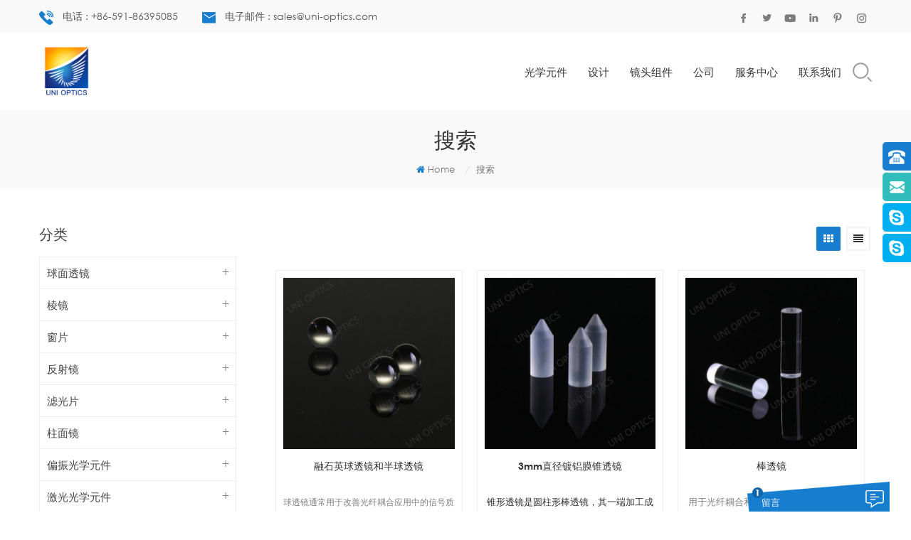

--- FILE ---
content_type: text/html
request_url: https://cn.uni-optics.com/%E9%95%80%E5%A2%9E%E9%80%8F%E8%86%9C%E9%94%97%E7%AA%97%E5%8F%A3%E7%89%87_sp
body_size: 13159
content:
<!DOCTYPE html PUBLIC "-//W3C//DTD XHTML 1.0 Transitional//EN" "http://www.w3.org/TR/xhtml1/DTD/xhtml1-transitional.dtd">
<html xmlns="http://www.w3.org/1999/xhtml">
    <head>
        <meta http-equiv="X-UA-Compatible" content="IE=edge">
            <meta name="viewport" content="width=device-width, initial-scale=1.0, user-scalable=no">
                <meta http-equiv="Content-Type" content="text/html; charset=utf-8" />
                <meta http-equiv="X-UA-Compatible" content="IE=edge,Chrome=1" />
                <meta http-equiv="X-UA-Compatible" content="IE=9" />
                <meta http-equiv="Content-Type" content="text/html; charset=utf-8" />
                <title>定制镀增透膜锗窗口片，镀增透膜锗窗口片生产厂家 - 优恩立光电</title>
                <meta name="keywords" content="镀增透膜锗窗口片生产商，批发镀增透膜锗窗口片" />
                <meta name="description" content="福州优恩立光电科技有限公司多年来专注于镀增透膜锗窗口片设计和组装。 我们有很强的能力生产定制的光学和组装，如镜头，棱镜，窗户，镜子和过滤器等。" />
                                    <link rel="alternate" hreflang="en" href="https://www.cn.uni-optics.com/%E9%95%80%E5%A2%9E%E9%80%8F%E8%86%9C%E9%94%97%E7%AA%97%E5%8F%A3%E7%89%87_sp" />
                                    <link rel="alternate" hreflang="fr" href="https://fr.cn.uni-optics.com/%E9%95%80%E5%A2%9E%E9%80%8F%E8%86%9C%E9%94%97%E7%AA%97%E5%8F%A3%E7%89%87_sp" />
                                    <link rel="alternate" hreflang="de" href="https://de.cn.uni-optics.com/%E9%95%80%E5%A2%9E%E9%80%8F%E8%86%9C%E9%94%97%E7%AA%97%E5%8F%A3%E7%89%87_sp" />
                                    <link rel="alternate" hreflang="ru" href="https://ru.cn.uni-optics.com/%E9%95%80%E5%A2%9E%E9%80%8F%E8%86%9C%E9%94%97%E7%AA%97%E5%8F%A3%E7%89%87_sp" />
                                    <link rel="alternate" hreflang="it" href="https://it.cn.uni-optics.com/%E9%95%80%E5%A2%9E%E9%80%8F%E8%86%9C%E9%94%97%E7%AA%97%E5%8F%A3%E7%89%87_sp" />
                                    <link rel="alternate" hreflang="es" href="https://es.cn.uni-optics.com/%E9%95%80%E5%A2%9E%E9%80%8F%E8%86%9C%E9%94%97%E7%AA%97%E5%8F%A3%E7%89%87_sp" />
                                    <link rel="alternate" hreflang="ja" href="https://ja.cn.uni-optics.com/%E9%95%80%E5%A2%9E%E9%80%8F%E8%86%9C%E9%94%97%E7%AA%97%E5%8F%A3%E7%89%87_sp" />
                                    <link rel="alternate" hreflang="tr" href="https://tr.cn.uni-optics.com/%E9%95%80%E5%A2%9E%E9%80%8F%E8%86%9C%E9%94%97%E7%AA%97%E5%8F%A3%E7%89%87_sp" />
                                    <link rel="alternate" hreflang="hi" href="https://hi.cn.uni-optics.com/%E9%95%80%E5%A2%9E%E9%80%8F%E8%86%9C%E9%94%97%E7%AA%97%E5%8F%A3%E7%89%87_sp" />
                                <link href="/template/images/bitbug_favicon.ico" rel="shortcut icon"  />
                <link type="text/css" rel="stylesheet" href="/template/css/bootstrap.css" />
                <link type="text/css" rel="stylesheet" href="/template/css/font-awesome.min.css" />
                <link rel="stylesheet" type="text/css" href="/template/css/animate.css"/>
                <link type="text/css" rel="stylesheet" href="/template/css/style.css" />
                <link type="text/css" rel="stylesheet" href="/template/css/bootstrap-touch-slider.css" />
                <link type="text/css" rel="stylesheet" href="/template/css/meanmenu.min.css">
                    <script type="text/javascript" src="/template/js/jquery-1.8.3.js"></script>
                    <script language="javascript" src="/js/jquery.validate.min.js"></script>
                    <script language="javascript" src="/js/jquery.blockUI.js"></script>
                    <script type="text/javascript" src="/js/front/common.js"></script>
                    <script type="text/javascript" src="/template/js/bootstrap.min.js"></script> 
                    <script type="text/javascript" src="/template/js/demo.js"></script>
                    <script type="text/javascript" src="/template/js/bootstrap-touch-slider.js"></script> 
                    <script type="text/javascript" src="/template/js/slick.js"></script> 
                    <script type="text/javascript" src="/template/js/jquery.flexisel.js"></script>
                    <script type="text/javascript" src="/template/js/jquery.velocity.min.js"></script>
                    <script type="text/javascript" src="/template/js/mainscript.js"></script> 
                    <script>
                        if( /Android|webOS|iPhone|iPad|iPod|BlackBerry|IEMobile|Opera Mini/i.test(navigator.userAgent) ) {
                            $(function () {
                                $('.about-main img').attr("style","");
                                $(".about-main img").attr("width","");
                                $(".about-main img").attr("height","");        
                                $('.con_main img').attr("style","");
                                $(".con_main img").attr("width","");
                                $(".con_main img").attr("height","");        
                                $('.news_main div.news_main_de img').attr("style","");
                                $(".news_main div.news_main_de img").attr("width","");
                                $(".news_main div.news_main_de img").attr("height","");        
                                $('.pro_detail .pro_detail_m img').attr("style","");
                                $(".pro_detail .pro_detail_m img").attr("width","");
                                $(".pro_detail .pro_detail_m img").attr("height","");

                            })
                        }
                    </script>

                    <!--[if ie9]
                    <script src="js/html5shiv.min.js"></script>
                    <script src="js/respond.min.js"></script>
                    -->
                    <!--[if IE 8]>
                        <script src="https://oss.maxcdn.com/libs/html5shiv/3.7.0/html5shiv.js"></script>
                        <script src="https://oss.maxcdn.com/libs/respond.js/1.3.0/respond.min.js"></script>
                    <![endif]-->
                                        </head>
                    <body> 
                                                                            <!-- Load Facebook SDK for JavaScript -->
<div id="fb-root"></div>
<script>
  window.fbAsyncInit = function() {
    FB.init({
      xfbml            : true,
      version          : 'v3.2'
    });
  };

  (function(d, s, id) {
  var js, fjs = d.getElementsByTagName(s)[0];
  if (d.getElementById(id)) return;
  js = d.createElement(s); js.id = id;
  js.src = 'https://connect.facebook.net/en_US/sdk/xfbml.customerchat.js';
  fjs.parentNode.insertBefore(js, fjs);
}(document, 'script', 'facebook-jssdk'));</script>

<!-- Your customer chat code -->
<div class="fb-customerchat"
  attribution=setup_tool
  page_id="301391693841823">
</div>   
                                                <div class="top_headW">
                            <div class="container">
                                <div class="top_head clearfix">
                                    <div class="top_call">
                                                                                                                            <a rel="nofollow" href="tel:+86-591-86395085"><img src="/template/images/tel.png" />电话 : +86-591-86395085</a>
                                                                                                                                                                            <a href="mailto:sales@uni-optics.com" rel="nofollow"><img src="/template/images/email.png" alt="sales@uni-optics.com" />电子邮件 : sales@uni-optics.com</a> 
                                                                                                                        </div>
                                    <ul class="top_share">
                                          
                                          
                                               
                                                       
                                                    <li><a rel="nofollow" target="_blank" href="http://#" ><img src="/uploadfile/friendlink/682b2a342750701d54dda253e4bdc9e6.png" alt="Facebook" /></a></li>
                                                                                               
                                                       
                                                    <li><a rel="nofollow" target="_blank" href="http://#" ><img src="/uploadfile/friendlink/60f53a900e47b1a70a843821fc685c86.png" alt="Twitter" /></a></li>
                                                                                               
                                                       
                                                    <li><a rel="nofollow" target="_blank" href="http://#" ><img src="/uploadfile/friendlink/d69a0d59d82296cc50885b3d94886c44.png" alt="Youtube" /></a></li>
                                                                                               
                                                       
                                                    <li><a rel="nofollow" target="_blank" href="https://www.linkedin.com/company/6424993/admin/" ><img src="/uploadfile/friendlink/7452d1e613f869977ec1c0d6b5e54d35.png" alt="Linkedin" /></a></li>
                                                                                               
                                                       
                                                    <li><a rel="nofollow" target="_blank" href="http://#" ><img src="/uploadfile/friendlink/4bcaf3df1aa24012c22df0b05b1a4b71.png" alt="Pinterest" /></a></li>
                                                                                               
                                                       
                                                    <li><a rel="nofollow" target="_blank" href="http://#" ><img src="/uploadfile/friendlink/7df454168299e7719c8f31332a814cc4.png" alt="ins" /></a></li>
                                                                                                                                                                        </ul>
                                </div>
                            </div>
                        </div>

                        <script type="text/javascript">
                            $(function(){
                                $(".select").each(function(){
                                    var s=$(this);
                                    var z=parseInt(s.css("z-index"));
                                    var dt=$(this).children("dt");
                                    var dd=$(this).children("dd");
                                    var _show=function(){dd.slideDown(200);dt.addClass("cur");s.css("z-index",z+1);};   
                                    var _hide=function(){dd.slideUp(200);dt.removeClass("cur");s.css("z-index",z);};    
                                    dt.click(function(){dd.is(":hidden")?_show():_hide();});
                                    dd.find("a").click(function(){dt.html($(this).html());_hide();});     
                                    $("body").click(function(i){ !$(i.target).parents(".select").first().is(s) ? _hide():"";});
                                })
                            })
                        </script>

                        <header class="large">
                            <div class="container">
                                <div class="large_m clearfix">
                                    <div class="top_logo">
                                                                                                                                    <a href="/"><img src="/uploadfile/userimg/7e47611604afb4f95f1a9f8577ccbec4.jpg" alt="福州优恩立光电科技有限公司"/></a>
                                                                                                                        </div>
                                    <div class="head_right">
                                        <div class="mobile-menu-area hidden-md hidden-lg">
                                            <div class="container">
                                                <div class="row">
                                                    <div class="col-md-12">
                                                        <div class="mobile-menu">
                                                            <nav id="mobile-menu">
                                                                <ul>
                                                                    <li><a href="/products">光学元件</a>
                                                                        <ul class="vmegamenu">
                                                                                                                                                            <li><a href="/球面透镜_c1">球面透镜</a>
                                                                                                                                                                    </li>			
                                                                                                                                                            <li><a href="/棱镜_c2">棱镜</a>
                                                                                                                                                                    </li>			
                                                                                                                                                            <li><a href="/窗片_c3">窗片</a>
                                                                                                                                                                    </li>			
                                                                                                                                                            <li><a href="/反射镜_c4">反射镜</a>
                                                                                                                                                                    </li>			
                                                                                                                                                            <li><a href="/滤光片_c5">滤光片</a>
                                                                                                                                                                    </li>			
                                                                                                                                                            <li><a href="/柱面镜_c6">柱面镜</a>
                                                                                                                                                                    </li>			
                                                                                                                                                            <li><a href="/偏振光学元件_c8">偏振光学元件</a>
                                                                                                                                                                    </li>			
                                                                                                                                                            <li><a href="/激光光学元件_c9">激光光学元件</a>
                                                                                                                                                                    </li>			
                                                                                                                                                            <li><a href="/光学材料_c10">光学材料</a>
                                                                                                                                                                    </li>			
                                                                            	
                                                                        </ul>
                                                                    </li>
                                                                       
                                                                                                                                        <li><a href="/设计_nc6">设计</a>
                                                                                                                                                      <ul class="vmegamenu">
                                                                                                                                                                                                                                                        <li><a href="/光学系统设计_d15">光学系统设计</a>
                                                                                                                                                                            </li>
                                                                                                                                                                                                                                                                                                                                            <li><a href="/定制解决方案_d16">定制解决方案</a>
                                                                                                                                                                            </li>
                                                                                                                                                                                                                                                                                                                                            <li><a href="/光电机械设计_d17">光电机械设计</a>
                                                                                                                                                                            </li>
                                                                                                                                                                                                                                                                                                                                            <li><a href="/逆向工程_d22">逆向工程</a>
                                                                                                                                                                            </li>
                                                                                                                                                                                                                                                                                                                                            <li><a href="/涂层设计_d23">涂层设计</a>
                                                                                                                                                                                    <ul class="vmegamenu">
                                                                                                                                                                                                    <li><a href="/anti-reflection-coating_d24">防反射涂层</a></li>
                                                                                                                                                                                                    <li><a href="/high-reflective-coating_d29">高反射涂层</a></li>
                                                                                                                                                                                                    <li><a href="/beam-splitters-coating_d30">光束分割器涂层</a></li>
                                                                                                                                                                                                    <li><a href="/filter-coating_d31">过滤涂层</a></li>
                                                                                                                                                                                            </ul>
                                                                                                                                                                            </li>
                                                                                                                                                                                                                                                </ul>
                                                                                                                                            </li>
                                                                                                                                                                                                            <li><a href="/镜头组件_nc7">镜头组件</a>
                                                                                                                                                    <ul class="vmegamenu">
                                                                                 
                                                                                    <li><a href="/工业镜头_d25">工业镜头</a>
                                                                                                                                                                            </li>
                                                                                 
                                                                                    <li><a href="/内窥镜耦合器_d26">内窥镜耦合器</a>
                                                                                                                                                                            </li>
                                                                                 
                                                                                    <li><a href="/小物镜_d28">小物镜</a>
                                                                                                                                                                            </li>
                                                                                                                                                            </ul>
                                                                                                                                            </li>
                                                                                                                                                                                                            <li><a href="/公司_nc8">公司</a>
                                                                                                                                                    <ul class="vmegamenu">
                                                                                 
                                                                                    <li><a href="/关于我们_d18">关于我们</a>
                                                                                                                                                                            </li>
                                                                                 
                                                                                    <li><a href="/公司文化_d19">公司文化</a>
                                                                                                                                                                            </li>
                                                                                 
                                                                                    <li><a href="/工厂之旅_d20">工厂之旅</a>
                                                                                                                                                                            </li>
                                                                                 
                                                                                    <li><a href="/认证_d33">认证</a>
                                                                                                                                                                            </li>
                                                                                 
                                                                                    <li><a href="/新闻_d37">新闻</a>
                                                                                                                                                                            </li>
                                                                                                                                                            </ul>
                                                                                                                                            </li>
                                                                       
                                                                    <li><a  href="/服务中心_nc1">服务中心</a>
                                                                                                                                                <ul class="vmegamenu">
                                                                                                                                                          
                                                                            <li><a href="/faq_nc9">FAQ</a></li>
                                                                                                                                                        <li><a href="/category/downloads/1">电子目录下载</a></li>
                                                                        </ul>
                                                                                                                                            </li> 
                                                                                                                                        <li><a href="/联系我们_d4">联系我们</a>
                                                                                                                                            </li>
                                                                    <div class="clearfix"></div>
                                                                </ul>	
                                                            </nav>
                                                        </div>
                                                    </div>
                                                </div>
                                            </div>
                                        </div>
                                        <div class="search_box">
                                            <div class="attr-nav">
                                                <a class="search" href="#"><i></i></a>
                                            </div>
                                            <div class="top-search clearfix">
                                                <div class="input-group">
                                                    <h4>你在找什么？</h4>
                                                    <div class="header_search clearfix">
                                                        <input name="search_keyword" onkeydown="javascript:enterIn(event);"  type="text" class="form-control" placeholder="搜索...">
                                                            <input  type="submit" class="search_btn btn_search1" value="">
                                                                </div>
                                                                <span class="input-group-addon close-search"><i class="fa fa-times"></i></span>
                                                                </div>
                                                                </div>
                                                                </div>
                                                                <div class="mainmenu-area bg-color-2">
                                                                    <div class="mainmenu-left visible-lg visible-md">
                                                                        <div class="mainmenu">
                                                                            <nav>
                                                                                <ul>
                                                                                    <li class="product_vmegamenu "><a href="/products">光学元件</a>
                                                                                        <ul class="row">
                                                                                            <li class="col-sm-12">
                                                                                                <ul class="nav_list clearfix">
                                                                                                                                                                                                            <li class="col-sm-2">
                                                                                                            <h4><a href="/球面透镜_c1">球面透镜</a></h4>
                                                                                                                                                                                                                    </li>			
                                                                                                                                                                                                            <li class="col-sm-2">
                                                                                                            <h4><a href="/棱镜_c2">棱镜</a></h4>
                                                                                                                                                                                                                    </li>			
                                                                                                                                                                                                            <li class="col-sm-2">
                                                                                                            <h4><a href="/窗片_c3">窗片</a></h4>
                                                                                                                                                                                                                    </li>			
                                                                                                                                                                                                            <li class="col-sm-2">
                                                                                                            <h4><a href="/反射镜_c4">反射镜</a></h4>
                                                                                                                                                                                                                    </li>			
                                                                                                                                                                                                            <li class="col-sm-2">
                                                                                                            <h4><a href="/滤光片_c5">滤光片</a></h4>
                                                                                                                                                                                                                    </li>			
                                                                                                                                                                                                            <li class="col-sm-2">
                                                                                                            <h4><a href="/柱面镜_c6">柱面镜</a></h4>
                                                                                                                                                                                                                    </li>			
                                                                                                                                                                                                            <li class="col-sm-2">
                                                                                                            <h4><a href="/偏振光学元件_c8">偏振光学元件</a></h4>
                                                                                                                                                                                                                    </li>			
                                                                                                                                                                                                            <li class="col-sm-2">
                                                                                                            <h4><a href="/激光光学元件_c9">激光光学元件</a></h4>
                                                                                                                                                                                                                    </li>			
                                                                                                                                                                                                            <li class="col-sm-2">
                                                                                                            <h4><a href="/光学材料_c10">光学材料</a></h4>
                                                                                                                                                                                                                    </li>			
                                                                                                    	
                                                                                                </ul>
                                                                                            </li>
                                                                                        </ul>
                                                                                    </li>
                                                                                       
                                                                                                                                                                        <li ><a href="/设计_nc6">设计</a>
                                                                                                                                                                                    <ul class="vmegamenu">
                                                                                                                                                                                                                                                                                                        <li><a href="/光学系统设计_d15">光学系统设计</a>
                                                                                                                                                                                                            </li>
                                                                                                                                                                                                                                                                                                                                                                                                            <li><a href="/定制解决方案_d16">定制解决方案</a>
                                                                                                                                                                                                            </li>
                                                                                                                                                                                                                                                                                                                                                                                                            <li><a href="/光电机械设计_d17">光电机械设计</a>
                                                                                                                                                                                                            </li>
                                                                                                                                                                                                                                                                                                                                                                                                            <li><a href="/逆向工程_d22">逆向工程</a>
                                                                                                                                                                                                            </li>
                                                                                                                                                                                                                                                                                                                                                                                                            <li><a href="/涂层设计_d23">涂层设计</a>
                                                                                                                                                                                                                    <ul class="vmegamenu">
                                                                                                                                                                                                                                    <li><a href="/anti-reflection-coating_d24">防反射涂层</a></li>
                                                                                                                                                                                                                                    <li><a href="/high-reflective-coating_d29">高反射涂层</a></li>
                                                                                                                                                                                                                                    <li><a href="/beam-splitters-coating_d30">光束分割器涂层</a></li>
                                                                                                                                                                                                                                    <li><a href="/filter-coating_d31">过滤涂层</a></li>
                                                                                                                                                                                                                            </ul>
                                                                                                                                                                                                            </li>
                                                                                                                                                                                                                                                                                                </ul>
                                                                                                                                                                            </li>
                                                                                                                                                                                                                                                            <li ><a href="/镜头组件_nc7">镜头组件</a>
                                                                                                                                                                                    <ul class="vmegamenu">
                                                                                                 
                                                                                                    <li><a href="/工业镜头_d25">工业镜头</a>
                                                                                                                                                                                                            </li>
                                                                                                 
                                                                                                    <li><a href="/内窥镜耦合器_d26">内窥镜耦合器</a>
                                                                                                                                                                                                            </li>
                                                                                                 
                                                                                                    <li><a href="/小物镜_d28">小物镜</a>
                                                                                                                                                                                                            </li>
                                                                                                                                                                                            </ul>
                                                                                                                                                                            </li>
                                                                                                                                                                                                                                                            <li ><a href="/公司_nc8">公司</a>
                                                                                                                                                                                    <ul class="vmegamenu">
                                                                                                 
                                                                                                    <li><a href="/关于我们_d18">关于我们</a>
                                                                                                                                                                                                            </li>
                                                                                                 
                                                                                                    <li><a href="/公司文化_d19">公司文化</a>
                                                                                                                                                                                                            </li>
                                                                                                 
                                                                                                    <li><a href="/工厂之旅_d20">工厂之旅</a>
                                                                                                                                                                                                            </li>
                                                                                                 
                                                                                                    <li><a href="/认证_d33">认证</a>
                                                                                                                                                                                                            </li>
                                                                                                 
                                                                                                    <li><a href="/新闻_d37">新闻</a>
                                                                                                                                                                                                            </li>
                                                                                                                                                                                            </ul>
                                                                                                                                                                            </li>
                                                                                       
                                                                                    <li ><a  href="/服务中心_nc1">服务中心</a>
                                                                                                                                                                                <ul class="vmegamenu">
                                                                                                                                                                                          
                                                                                            <li><a href="/faq_nc9">FAQ</a></li>
                                                                                                                                                                                        <li><a href="/category/downloads/1">电子目录下载</a></li>
                                                                                        </ul>
                                                                                                                                                                            </li> 
                                                                                                                                                                        <li ><a href="/联系我们_d4">联系我们</a>
                                                                                                                                                                            </li>
                                                                                </ul>
                                                                                                                                                            </nav>
                                                                        </div>
                                                                    </div>
                                                                </div>
                                                                </div>
                                                                </div>
                                                                </div>
                                                                </header>
                                                                 
        <div class="page_banner">
            </div>
<div class="mbx_section clearfix">
    <div class="container">
        <div class="h4">搜索</div>
        <div class="mbx">
            <a href="/"><i class="fa fa-home"></i>Home</a>
             
                <i>/</i><span>搜索</span>
                    </div>
    </div>
</div>
<div class="page-box">
    <div class="container">
        <div class="about_web clearfix row">
            <div class="page_left col-sm-2 col-xs-12 clearfix">
            <div id="right_column" class="left-nav column">
            <section class="block blockcms column_box">
                <span><em>分类</em><i class="column_icon_toggle icon-plus-sign"></i></span>
                <div class="htmleaf-content toggle_content">
                    <ul class="mtree">
                                                                         
                             
                            <li class="mtree-node mtree-closed" ><b></b><a href="/球面透镜_c1">球面透镜</a>
                                      
                            </li> 
                               
                         
                             
                            <li class="mtree-node mtree-closed" ><b></b><a href="/棱镜_c2">棱镜</a>
                                      
                            </li> 
                               
                         
                             
                            <li class="mtree-node mtree-closed" ><b></b><a href="/窗片_c3">窗片</a>
                                      
                            </li> 
                               
                         
                             
                            <li class="mtree-node mtree-closed" ><b></b><a href="/反射镜_c4">反射镜</a>
                                      
                            </li> 
                               
                         
                             
                            <li class="mtree-node mtree-closed" ><b></b><a href="/滤光片_c5">滤光片</a>
                                      
                            </li> 
                               
                         
                             
                            <li class="mtree-node mtree-closed" ><b></b><a href="/柱面镜_c6">柱面镜</a>
                                      
                            </li> 
                               
                         
                             
                            <li class="mtree-node mtree-closed" ><b></b><a href="/偏振光学元件_c8">偏振光学元件</a>
                                      
                            </li> 
                               
                         
                             
                            <li class="mtree-node mtree-closed" ><b></b><a href="/激光光学元件_c9">激光光学元件</a>
                                      
                            </li> 
                               
                         
                             
                            <li class="mtree-node mtree-closed" ><b></b><a href="/光学材料_c10">光学材料</a>
                                      
                            </li> 
                               
                         
                    </ul> 
                </div>
            </section>
            <script type="text/javascript" src="/template/js/mtreeproduct.js"></script>
        </div>
        <div id="right_column" class="left-pro column">
        <section class="block blockcms column_box">
            <span><em>新产品</em><i class="column_icon_toggle icon-plus-sign"></i></span>
            <div class="htmleaf-content toggle_content">
                <ul> 
                                            <li class="clearfix">
                            <div class="img">
                                <a class="img_pro" href="/可视光/近红外镀膜的双凹透镜_p8.html" title="可视光/近红外镀膜的双凹透镜"><img id="product_detail_img"  alt="镀增透膜双凹透镜" src="/uploadfile/201905/20/b0c06ab91b22b7c856b80497f23250a2_medium.jpg" /></a>
                                <a href="/可视光/近红外镀膜的双凹透镜_p8.html" title="可视光/近红外镀膜的双凹透镜" class="overly"></a>
                            </div>
                            <div class="lnews-right">
                                <h4><a href="/可视光/近红外镀膜的双凹透镜_p8.html" title="可视光/近红外镀膜的双凹透镜" class="left-pro-t">可视光/近红外镀膜的双凹透镜</a></h4>
                                <a href="/可视光/近红外镀膜的双凹透镜_p8.html" title="可视光/近红外镀膜的双凹透镜" class="tab-pro-more">阅读更多<i class="fa fa-caret-right"></i></a>
                            </div>
                        </li> 
                                            <li class="clearfix">
                            <div class="img">
                                <a class="img_pro" href="/紫外熔融石英平凸透镜_p7.html" title="紫外熔融石英平凸透镜"><img id="product_detail_img"  alt="BK7平凸透镜" src="/uploadfile/201905/20/4e6db26107c7a2d0f7132c970d3ee5e6_medium.jpg" /></a>
                                <a href="/紫外熔融石英平凸透镜_p7.html" title="紫外熔融石英平凸透镜" class="overly"></a>
                            </div>
                            <div class="lnews-right">
                                <h4><a href="/紫外熔融石英平凸透镜_p7.html" title="紫外熔融石英平凸透镜" class="left-pro-t">紫外熔融石英平凸透镜</a></h4>
                                <a href="/紫外熔融石英平凸透镜_p7.html" title="紫外熔融石英平凸透镜" class="tab-pro-more">阅读更多<i class="fa fa-caret-right"></i></a>
                            </div>
                        </li> 
                                    </ul>
            </div>
        </section>
    </div>  
</div>            <div class="page_right col-sm-9 col-xs-12 clearfix">
                <div class="main">
                    <div id="cbp-vm" class="cbp-vm-switcher cbp-vm-view-grid">
                        <div class="cbp-vm-options clearfix">
                            <em class="title"></em>
                            <a href="#" class="cbp-vm-icon cbp-vm-grid cbp-vm-selected" data-view="cbp-vm-view-grid"></a>
                            <a href="#" class="cbp-vm-icon cbp-vm-list" data-view="cbp-vm-view-list"></a>
                        </div>
                                                <ul class="clearfix"> 
                                    
                                                             
                                    <li>
                                        <div>
                                            <div class="cbp-vm-image">
                                                <a href="/融石英球透镜和半球透镜_p1.html" title="融石英球透镜和半球透镜"><img id="product_detail_img"  alt="BK7球透镜和半球透镜" src="/uploadfile/201905/20/abd304b6250ed1df5a2900f9e153f2e0_medium.jpg" /></a>
                                                <div class="icon"><a href="/融石英球透镜和半球透镜_p1.html" title="融石英球透镜和半球透镜" class="link"></a></div>
                                            </div>
                                            <div class="cbp-list-center clearfix">
                                                <div class="cbp-list-left">
                                                    <a href="/融石英球透镜和半球透镜_p1.html" title="融石英球透镜和半球透镜" class="cbp-title">融石英球透镜和半球透镜</a>
                                                    <div class="cbp-vm-details"><span style="font-size:12px;font-family:Arial;"> <span style="font-family:Arial;font-size:12px;">球透镜通常用于改善光纤耦合应用中的信号质量，或用于内窥镜检查或条形码扫描应用。 球镜具有较短的后焦距，可最大限度地缩短球镜与光纤之间的距离。 Uni Optics在各种基材中提供各种球镜，可实现紫外到近红外光谱的性能。</span></span></div>
                                                                                                                                                                <ul class="blog_tag">
                                                            <p><i class="fa fa-tag"></i>Hot Tags :</p>
                                                                                                                            <li><a href="/高折射率球透镜_sp">高折射率球透镜</a></li>
                                                                                                                            <li><a href="/未镀膜的球透镜和半球透镜_sp">未镀膜的球透镜和半球透镜</a></li>
                                                                                                                            <li><a href="/蓝宝石和红宝石球透镜_sp">蓝宝石和红宝石球透镜</a></li>
                                                                                                                            <li><a href="/光学玻璃球透镜和半球透镜_sp">光学玻璃球透镜和半球透镜</a></li>
                                                                                                                            <li><a href="/光纤耦合透镜_sp">光纤耦合透镜</a></li>
                                                                                                                            <li><a href="/激光准直透镜_sp">激光准直透镜</a></li>
                                                                                                                            <li><a href="/球形微球镜头_sp">球形微球镜头</a></li>
                                                                                                                            <li><a href="/n-bk7半球透镜和球透镜_sp">N-BK7半球透镜和球透镜</a></li>
                                                                                                                            <li><a href="/中国球透镜供应商_sp">中国球透镜供应商</a></li>
                                                                                                                    </ul>
                                                                                                        <span class="main_more"><a href="/融石英球透镜和半球透镜_p1.html" title="融石英球透镜和半球透镜">查看更多</a></span>
                                                </div>
                                            </div>
                                        </div>
                                    </li>
                                 
                                    <li>
                                        <div>
                                            <div class="cbp-vm-image">
                                                <a href="/3mm直径镀铝膜锥透镜_p2.html" title="3mm直径镀铝膜锥透镜"><img id="product_detail_img"  alt="微型元件锥透镜" src="/uploadfile/201905/20/e3ef55d9a5640d5c949c40b6e4c0abe9_medium.jpg" /></a>
                                                <div class="icon"><a href="/3mm直径镀铝膜锥透镜_p2.html" title="3mm直径镀铝膜锥透镜" class="link"></a></div>
                                            </div>
                                            <div class="cbp-list-center clearfix">
                                                <div class="cbp-list-left">
                                                    <a href="/3mm直径镀铝膜锥透镜_p2.html" title="3mm直径镀铝膜锥透镜" class="cbp-title">3mm直径镀铝膜锥透镜</a>
                                                    <div class="cbp-vm-details"><p>
	<span style="background-color:#FFFFFF;color:#333333;font-family:Arial;text-align:justify;">锥形透镜是圆柱形棒透镜，其一端加工成锥形表面。 通常研磨杆的圆周，而抛光锥形表面。</span><span style="background-color:#FFFFFF;color:#333333;font-family:Arial;text-align:justify;"></span> 
</p></div>
                                                                                                                                                                <ul class="blog_tag">
                                                            <p><i class="fa fa-tag"></i>Hot Tags :</p>
                                                                                                                            <li><a href="/微型元件锥透镜_sp">微型元件锥透镜</a></li>
                                                                                                                            <li><a href="/锥透镜应用于激光和成像_sp">锥透镜应用于激光和成像</a></li>
                                                                                                                            <li><a href="/激光等级锥透镜_sp">激光等级锥透镜</a></li>
                                                                                                                            <li><a href="/光学玻璃锥透镜_sp">光学玻璃锥透镜</a></li>
                                                                                                                            <li><a href="/微型锥透镜_sp">微型锥透镜</a></li>
                                                                                                                            <li><a href="/bk7玻璃锥透镜_sp">BK7玻璃锥透镜</a></li>
                                                                                                                            <li><a href="/镀增透膜锥透镜_sp">镀增透膜锥透镜</a></li>
                                                                                                                            <li><a href="/中国锥透镜制造商_sp">中国锥透镜制造商</a></li>
                                                                                                                            <li><a href="/锥透镜制作商_sp">锥透镜制作商</a></li>
                                                                                                                    </ul>
                                                                                                        <span class="main_more"><a href="/3mm直径镀铝膜锥透镜_p2.html" title="3mm直径镀铝膜锥透镜">查看更多</a></span>
                                                </div>
                                            </div>
                                        </div>
                                    </li>
                                 
                                    <li>
                                        <div>
                                            <div class="cbp-vm-image">
                                                <a href="/棒透镜_p3.html" title="棒透镜"><img id="product_detail_img"  alt="微型元件棒透镜" src="/uploadfile/201905/20/2ab1e11acfd64e90e27900fde06cbec6_medium.jpg" /></a>
                                                <div class="icon"><a href="/棒透镜_p3.html" title="棒透镜" class="link"></a></div>
                                            </div>
                                            <div class="cbp-list-center clearfix">
                                                <div class="cbp-list-left">
                                                    <a href="/棒透镜_p3.html" title="棒透镜" class="cbp-title">棒透镜</a>
                                                    <div class="cbp-vm-details"><p>
	<span style="font-family:Arial;">用于光纤耦合和激光二极管光束成形，工作距离为0mm的透镜非常适用于单模和多模光纤和激光二极管的准直，因为透镜可以直接定位并直接粘合在发射源上。 对于聚焦应用，或者镜头不能与发射源直接接触的情况下，所有镜头也可以具有小的工作距离。UNI Optics可提供Φ1~Φ15mm的尺寸，数量和尺寸，包括抛光/磨削表面的差异，可根据客户要求提供。</span> 
</p></div>
                                                                                                                                                                <ul class="blog_tag">
                                                            <p><i class="fa fa-tag"></i>Hot Tags :</p>
                                                                                                                            <li><a href="/融石英棒透镜_sp">融石英棒透镜</a></li>
                                                                                                                            <li><a href="/高精度棒透镜_sp">高精度棒透镜</a></li>
                                                                                                                            <li><a href="/定制蓝宝石棒透镜_sp">定制蓝宝石棒透镜</a></li>
                                                                                                                            <li><a href="/45度棒透镜_sp">45度棒透镜</a></li>
                                                                                                                            <li><a href="/激光玻璃棒透镜_sp">激光玻璃棒透镜</a></li>
                                                                                                                            <li><a href="/棒透镜应用于医疗设备产品_sp">棒透镜应用于医疗设备产品</a></li>
                                                                                                                            <li><a href="/康宁融石英棒透镜_sp">康宁融石英棒透镜</a></li>
                                                                                                                            <li><a href="/bk7棒透镜_sp">BK7棒透镜</a></li>
                                                                                                                            <li><a href="/中国棒透镜供应商_sp">中国棒透镜供应商</a></li>
                                                                                                                    </ul>
                                                                                                        <span class="main_more"><a href="/棒透镜_p3.html" title="棒透镜">查看更多</a></span>
                                                </div>
                                            </div>
                                        </div>
                                    </li>
                                 
                                    <li>
                                        <div>
                                            <div class="cbp-vm-image">
                                                <a href="/宽带增透膜消色差透镜_p4.html" title="宽带增透膜消色差透镜"><img id="product_detail_img"  alt="可见光镀增透消色差透镜" src="/uploadfile/201905/16/887a810d2bc6efadcf235324c8cd5087_medium.jpg" /></a>
                                                <div class="icon"><a href="/宽带增透膜消色差透镜_p4.html" title="宽带增透膜消色差透镜" class="link"></a></div>
                                            </div>
                                            <div class="cbp-list-center clearfix">
                                                <div class="cbp-list-left">
                                                    <a href="/宽带增透膜消色差透镜_p4.html" title="宽带增透膜消色差透镜" class="cbp-title">宽带增透膜消色差透镜</a>
                                                    <div class="cbp-vm-details"><p class="">
	<span style="font-family:Arial;">消色差透镜用来减小或消除色差。消色差透镜设计亦有助于减少球面像差。消色差透镜是一系列应用的理想选择，包括荧光显微镜、图像中继、检测或光谱学。消色差透镜通常是将两个元件胶合在一起或将两个元件安装在一个机械件中，它所产生的光斑尺寸比类似的单透镜要小。</span><o:p></o:p>
</p>
<br /></div>
                                                                                                                                                                <ul class="blog_tag">
                                                            <p><i class="fa fa-tag"></i>Hot Tags :</p>
                                                                                                                            <li><a href="/未装配消色差透镜_sp">未装配消色差透镜</a></li>
                                                                                                                            <li><a href="/高质量消色差透镜_sp">高质量消色差透镜</a></li>
                                                                                                                            <li><a href="/光学玻璃消色差透镜_sp">光学玻璃消色差透镜</a></li>
                                                                                                                            <li><a href="/无色差透镜_sp">无色差透镜</a></li>
                                                                                                                            <li><a href="/镀增透膜消色差透镜_sp">镀增透膜消色差透镜</a></li>
                                                                                                                            <li><a href="/可见光消色差透镜_sp">可见光消色差透镜</a></li>
                                                                                                                            <li><a href="/胶合消色差透镜_sp">胶合消色差透镜</a></li>
                                                                                                                            <li><a href="/负消色差透镜_sp">负消色差透镜</a></li>
                                                                                                                            <li><a href="/中国消色差透镜制造商_sp">中国消色差透镜制造商</a></li>
                                                                                                                    </ul>
                                                                                                        <span class="main_more"><a href="/宽带增透膜消色差透镜_p4.html" title="宽带增透膜消色差透镜">查看更多</a></span>
                                                </div>
                                            </div>
                                        </div>
                                    </li>
                                 
                                    <li>
                                        <div>
                                            <div class="cbp-vm-image">
                                                <a href="/正弯月透镜和负弯月透镜_p5.html" title="正弯月透镜和负弯月透镜"><img id="product_detail_img"  alt="光学玻璃弯月透镜" src="/uploadfile/201905/20/4891e5ef282099d95efd4eb840f0d51b_medium.jpg" /></a>
                                                <div class="icon"><a href="/正弯月透镜和负弯月透镜_p5.html" title="正弯月透镜和负弯月透镜" class="link"></a></div>
                                            </div>
                                            <div class="cbp-list-center clearfix">
                                                <div class="cbp-list-left">
                                                    <a href="/正弯月透镜和负弯月透镜_p5.html" title="正弯月透镜和负弯月透镜" class="cbp-title">正弯月透镜和负弯月透镜</a>
                                                    <div class="cbp-vm-details"><span style="font-size:12px;font-family:Arial;">正弯月透镜是凸凹透镜，但在中心处比在边缘处更厚。 它们被抛光并且普遍用于眼科行业，其中惯例规定镜片屈光度在屈光度中指定。</span><br />
<br />
<span style="font-size:12px;font-family:Arial;">负弯月透镜是凸凹透镜，但在中心处比在边缘处更薄。 否则描述类似于平凹面镜片。</span><br />
<br /></div>
                                                                                                                                                                <ul class="blog_tag">
                                                            <p><i class="fa fa-tag"></i>Hot Tags :</p>
                                                                                                                            <li><a href="/e高质量弯月透镜_sp">E高质量弯月透镜</a></li>
                                                                                                                            <li><a href="/镀增透膜弯月透镜_sp">镀增透膜弯月透镜</a></li>
                                                                                                                            <li><a href="/激光等级弯月透镜_sp">激光等级弯月透镜</a></li>
                                                                                                                            <li><a href="/ge正弯月透镜_sp">Ge正弯月透镜</a></li>
                                                                                                                            <li><a href="/冕牌玻璃弯月透镜_sp">冕牌玻璃弯月透镜</a></li>
                                                                                                                            <li><a href="/n-bk7正弯月透镜_sp">N-BK7正弯月透镜</a></li>
                                                                                                                            <li><a href="/高性能弯月透镜_sp">高性能弯月透镜</a></li>
                                                                                                                            <li><a href="/co2激光弯月透镜_sp">CO2激光弯月透镜</a></li>
                                                                                                                            <li><a href="/弯月透镜制造商_sp">弯月透镜制造商</a></li>
                                                                                                                    </ul>
                                                                                                        <span class="main_more"><a href="/正弯月透镜和负弯月透镜_p5.html" title="正弯月透镜和负弯月透镜">查看更多</a></span>
                                                </div>
                                            </div>
                                        </div>
                                    </li>
                                 
                                    <li>
                                        <div>
                                            <div class="cbp-vm-image">
                                                <a href="/mgf2镀膜双凸透镜_p6.html" title="MgF2镀膜双凸透镜"><img id="product_detail_img"  alt="冕牌玻璃双凸透镜" src="/uploadfile/201905/16/03d5b8e65fe30392069ed991c2db322c_medium.jpg" /></a>
                                                <div class="icon"><a href="/mgf2镀膜双凸透镜_p6.html" title="MgF2镀膜双凸透镜" class="link"></a></div>
                                            </div>
                                            <div class="cbp-list-center clearfix">
                                                <div class="cbp-list-left">
                                                    <a href="/mgf2镀膜双凸透镜_p6.html" title="MgF2镀膜双凸透镜" class="cbp-title">MgF2镀膜双凸透镜</a>
                                                    <div class="cbp-vm-details"><span style="font-family:Arial;">双凸透镜用于图像传递应用，或用于紧密共轭的成像。 双凸透镜具有正焦距，以及两个具有相等半径的凸面。 随着共轭比率的增加，像差将增加。 DCV镜头用于各种行业或应用。 Uni-Optics提供双凸透镜，具有多种涂层选择。</span><br /></div>
                                                                                                                                                                <ul class="blog_tag">
                                                            <p><i class="fa fa-tag"></i>Hot Tags :</p>
                                                                                                                            <li><a href="/玻璃双凸透镜_sp">玻璃双凸透镜</a></li>
                                                                                                                            <li><a href="/玻璃球面透镜/双凸透镜_sp">玻璃球面透镜/双凸透镜</a></li>
                                                                                                                            <li><a href="/mgf2双凸透镜_sp">MgF2双凸透镜</a></li>
                                                                                                                            <li><a href="/融石英双凸透镜_sp">融石英双凸透镜</a></li>
                                                                                                                            <li><a href="/镀增透膜双凸透镜_sp">镀增透膜双凸透镜</a></li>
                                                                                                                            <li><a href="/氟化钙双凸透镜_sp">氟化钙双凸透镜</a></li>
                                                                                                                            <li><a href="/光学玻璃双凸透镜_sp">光学玻璃双凸透镜</a></li>
                                                                                                                            <li><a href="/光学玻璃聚合透镜_sp">光学玻璃聚合透镜</a></li>
                                                                                                                            <li><a href="/双凸透镜制造商_sp">双凸透镜制造商</a></li>
                                                                                                                    </ul>
                                                                                                        <span class="main_more"><a href="/mgf2镀膜双凸透镜_p6.html" title="MgF2镀膜双凸透镜">查看更多</a></span>
                                                </div>
                                            </div>
                                        </div>
                                    </li>
                                 
                                    <li>
                                        <div>
                                            <div class="cbp-vm-image">
                                                <a href="/紫外熔融石英平凸透镜_p7.html" title="紫外熔融石英平凸透镜"><img id="product_detail_img"  alt="BK7平凸透镜" src="/uploadfile/201905/20/4e6db26107c7a2d0f7132c970d3ee5e6_medium.jpg" /></a>
                                                <div class="icon"><a href="/紫外熔融石英平凸透镜_p7.html" title="紫外熔融石英平凸透镜" class="link"></a></div>
                                            </div>
                                            <div class="cbp-list-center clearfix">
                                                <div class="cbp-list-left">
                                                    <a href="/紫外熔融石英平凸透镜_p7.html" title="紫外熔融石英平凸透镜" class="cbp-title">紫外熔融石英平凸透镜</a>
                                                    <div class="cbp-vm-details"><span style="font-family:Arial;font-size:12px;white-space:normal;background-color:#FFFFFF;">
<p class="" align="justify" style="text-align:justify;">
	<span style="font-size:12px;font-family:Arial;">平凸透镜</span><span style="font-size:12px;font-family:Arial;">具有正焦距，</span><span style="font-size:12px;font-family:Arial;">可以</span><span style="font-size:12px;font-family:Arial;">使光线聚焦到一个点，</span><span style="font-size:12px;font-family:Arial;">是</span><span style="font-size:12px;font-family:Arial;">光准直或利用单色照明聚焦</span><span style="font-size:12px;font-family:Arial;">的理想元件，广泛应用于各个行业中</span><span style="font-size:12px;font-family:Arial;">。</span><span style="font-size:12px;font-family:Arial;">优恩立光电</span><span style="font-size:12px;font-family:Arial;">提供</span><span style="font-size:12px;font-family:Arial;">多种</span><span style="font-size:12px;font-family:Arial;">镀膜</span><span style="font-size:12px;font-family:Arial;">选择</span><span style="font-size:12px;font-family:Arial;">的平凸透镜</span><span style="font-size:12px;font-family:Arial;">。</span>
</p>
</span><span style="font-family:Arial;font-size:12px;white-space:normal;background-color:#FFFFFF;"></span></div>
                                                                                                                                                                <ul class="blog_tag">
                                                            <p><i class="fa fa-tag"></i>Hot Tags :</p>
                                                                                                                            <li><a href="/玻璃平凸透镜_sp">玻璃平凸透镜</a></li>
                                                                                                                            <li><a href="/n-bk7平凸透镜_sp">N-BK7平凸透镜</a></li>
                                                                                                                            <li><a href="/装配平凸透镜_sp">装配平凸透镜</a></li>
                                                                                                                            <li><a href="/镀增透膜平凸透镜_sp">镀增透膜平凸透镜</a></li>
                                                                                                                            <li><a href="/k9l平凸透镜_sp">K9L平凸透镜</a></li>
                                                                                                                            <li><a href="/氟化钙平凸透镜_sp">氟化钙平凸透镜</a></li>
                                                                                                                            <li><a href="/平凸透镜焦距_sp">平凸透镜焦距</a></li>
                                                                                                                            <li><a href="/紫外熔融石英平凸透镜_sp">紫外熔融石英平凸透镜</a></li>
                                                                                                                            <li><a href="/平凸透镜制造商_sp">平凸透镜制造商</a></li>
                                                                                                                    </ul>
                                                                                                        <span class="main_more"><a href="/紫外熔融石英平凸透镜_p7.html" title="紫外熔融石英平凸透镜">查看更多</a></span>
                                                </div>
                                            </div>
                                        </div>
                                    </li>
                                 
                                    <li>
                                        <div>
                                            <div class="cbp-vm-image">
                                                <a href="/可视光/近红外镀膜的双凹透镜_p8.html" title="可视光/近红外镀膜的双凹透镜"><img id="product_detail_img"  alt="镀增透膜双凹透镜" src="/uploadfile/201905/20/b0c06ab91b22b7c856b80497f23250a2_medium.jpg" /></a>
                                                <div class="icon"><a href="/可视光/近红外镀膜的双凹透镜_p8.html" title="可视光/近红外镀膜的双凹透镜" class="link"></a></div>
                                            </div>
                                            <div class="cbp-list-center clearfix">
                                                <div class="cbp-list-left">
                                                    <a href="/可视光/近红外镀膜的双凹透镜_p8.html" title="可视光/近红外镀膜的双凹透镜" class="cbp-title">可视光/近红外镀膜的双凹透镜</a>
                                                    <div class="cbp-vm-details"><span style="font-size:12px;font-family:Arial;">
<p class="" style="margin-bottom:15pt;margin-left:0pt;text-indent:0pt;padding:0pt;background:#FFFFFF;">
	<span style="font-family:Arial;font-size:12px;">双凹透镜是一种带有两个凹面的负焦距的光学透镜，常用于光束扩展、图像缩小或光投影等应用，也是扩大光学系统焦距的理想选择。优恩立公司可为您提供广泛用途的，带有多种涂层的双凹透镜。</span><o:p></o:p>
</p>
</span></div>
                                                                                                                                                                <ul class="blog_tag">
                                                            <p><i class="fa fa-tag"></i>Hot Tags :</p>
                                                                                                                            <li><a href="/高精度双凹透镜_sp">高精度双凹透镜</a></li>
                                                                                                                            <li><a href="/高精密双凹透镜_sp">高精密双凹透镜</a></li>
                                                                                                                            <li><a href="/玻璃双凹透镜_sp">玻璃双凹透镜</a></li>
                                                                                                                            <li><a href="/熔石英双凹透镜_sp">熔石英双凹透镜</a></li>
                                                                                                                            <li><a href="/bk7双凹透镜_sp">BK7双凹透镜</a></li>
                                                                                                                            <li><a href="/镀增透膜双凹透镜_sp">镀增透膜双凹透镜</a></li>
                                                                                                                            <li><a href="/光投影双凹透镜_sp">光投影双凹透镜</a></li>
                                                                                                                            <li><a href="/发散透镜双凹透镜_sp">发散透镜双凹透镜</a></li>
                                                                                                                            <li><a href="/双凹透镜制造商_sp">双凹透镜制造商</a></li>
                                                                                                                    </ul>
                                                                                                        <span class="main_more"><a href="/可视光/近红外镀膜的双凹透镜_p8.html" title="可视光/近红外镀膜的双凹透镜">查看更多</a></span>
                                                </div>
                                            </div>
                                        </div>
                                    </li>
                                 
                                    <li>
                                        <div>
                                            <div class="cbp-vm-image">
                                                <a href="/光学玻璃平凹透镜_p9.html" title="光学玻璃平凹透镜"><img id="product_detail_img"  alt="平凹透镜" src="/uploadfile/201905/20/50628fcebbec57ab1799c62933c96a02_medium.jpg" /></a>
                                                <div class="icon"><a href="/光学玻璃平凹透镜_p9.html" title="光学玻璃平凹透镜" class="link"></a></div>
                                            </div>
                                            <div class="cbp-list-center clearfix">
                                                <div class="cbp-list-left">
                                                    <a href="/光学玻璃平凹透镜_p9.html" title="光学玻璃平凹透镜" class="cbp-title">光学玻璃平凹透镜</a>
                                                    <div class="cbp-vm-details"><span style="font-family:Arial;font-size:12px;"> 
<p class="">
	<span style="font-family:Arial;font-size:12px;">平面凹透镜是光束</span><span style="font-family:Arial;font-size:12px;">扩散</span><span style="font-family:Arial;font-size:12px;">，光投影，或</span><span style="font-family:Arial;font-size:12px;">者</span><span style="font-family:Arial;font-size:12px;">扩大光学系统焦距</span><span style="font-family:Arial;font-size:12px;">的理想选择，它</span><span style="font-family:Arial;font-size:12px;">是一种焦距为负的光学透镜，</span><span style="font-family:Arial;font-size:12px;">具</span><span style="font-family:Arial;font-size:12px;">有一个凹面</span><span style="font-family:Arial;font-size:12px;">，</span><span style="font-family:Arial;font-size:12px;">平面</span><span style="font-family:Arial;font-size:12px;">朝向所需焦平面。</span><span style="font-family:Arial;font-size:12px;">平凹透镜</span><span style="font-family:Arial;font-size:12px;">适用于一系列的</span><span style="font-family:Arial;font-size:12px;">应用</span><span style="font-family:Arial;font-size:12px;">和各种行业</span><span style="font-family:Arial;font-size:12px;">。</span><span style="font-family:Arial;font-size:12px;">福州优恩立光电</span><span style="font-family:Arial;font-size:12px;">能够按客户要求</span><span style="font-family:Arial;font-size:12px;">为平凹透镜提供</span><span style="font-family:Arial;font-size:12px;">各种</span><span style="font-family:Arial;font-size:12px;">镀膜</span><span style="font-family:Arial;font-size:12px;">。</span><o:p></o:p>
</p>
</span><span style="font-size:12px;"></span><br /></div>
                                                                                                                                                                <ul class="blog_tag">
                                                            <p><i class="fa fa-tag"></i>Hot Tags :</p>
                                                                                                                            <li><a href="/玻璃平凹透镜_sp">玻璃平凹透镜</a></li>
                                                                                                                            <li><a href="/装配平凹透镜_sp">装配平凹透镜</a></li>
                                                                                                                            <li><a href="/融石英平凹透镜_sp">融石英平凹透镜</a></li>
                                                                                                                            <li><a href="/平凹透镜制造商_sp">平凹透镜制造商</a></li>
                                                                                                                            <li><a href="/镀增透膜平凹透镜_sp">镀增透膜平凹透镜</a></li>
                                                                                                                            <li><a href="/定制平凹透镜_sp">定制平凹透镜</a></li>
                                                                                                                            <li><a href="/平凹透镜的特性_sp">平凹透镜的特性</a></li>
                                                                                                                            <li><a href="/n-bk7平凹透镜_sp">N-BK7平凹透镜</a></li>
                                                                                                                            <li><a href="/红外平凹透镜_sp">红外平凹透镜</a></li>
                                                                                                                    </ul>
                                                                                                        <span class="main_more"><a href="/光学玻璃平凹透镜_p9.html" title="光学玻璃平凹透镜">查看更多</a></span>
                                                </div>
                                            </div>
                                        </div>
                                    </li>
                                 
                                    <li>
                                        <div>
                                            <div class="cbp-vm-image">
                                                <a href="/镀宽带增透膜的斜边直角棱镜_p10.html" title="镀宽带增透膜的斜边直角棱镜"><img id="product_detail_img"  alt="镀增透膜BK7直角棱镜" src="/uploadfile/201905/20/8a2d1003f4a0ad077617fcfabb382fdc_medium.jpg" /></a>
                                                <div class="icon"><a href="/镀宽带增透膜的斜边直角棱镜_p10.html" title="镀宽带增透膜的斜边直角棱镜" class="link"></a></div>
                                            </div>
                                            <div class="cbp-list-center clearfix">
                                                <div class="cbp-list-left">
                                                    <a href="/镀宽带增透膜的斜边直角棱镜_p10.html" title="镀宽带增透膜的斜边直角棱镜" class="cbp-title">镀宽带增透膜的斜边直角棱镜</a>
                                                    <div class="cbp-vm-details"><span style="font-family:Arial;font-size:12px;white-space:normal;background-color:#FFFFFF;"> 
<p class="">
	<span style="font-family:Arial;">直角棱镜通常用于</span><span style="font-family:Arial;">改变光路</span><span style="font-family:Arial;">，或</span><span style="font-family:Arial;">用于将光束重新定向</span><span style="font-family:Arial;">90</span><span style="font-family:Arial;">°</span><span style="font-family:Arial;">。直角棱镜是设计成</span><span style="font-family:Arial;">90</span><span style="font-family:Arial;">°角的棱镜，根据棱镜的方向产生倒置或反转的左手图像，</span><span style="font-family:Arial;">同时使用两个直角棱镜是理想的</span><span style="font-family:Arial;">使</span><span style="font-family:Arial;">图像或光束位移</span><span style="font-family:Arial;">的应用</span><span style="font-family:Arial;">。</span><span style="font-family:Arial;">这些棱镜也被称为镜像反射棱镜</span><span style="font-family:Arial;">。</span><o:p></o:p>
</p>
</span></div>
                                                                                                                                                                <ul class="blog_tag">
                                                            <p><i class="fa fa-tag"></i>Hot Tags :</p>
                                                                                                                            <li><a href="/紫外融石英直角棱镜_sp">紫外融石英直角棱镜</a></li>
                                                                                                                            <li><a href="/n-bk7直角棱镜_sp">N-BK7直角棱镜</a></li>
                                                                                                                            <li><a href="/高精度光学玻璃直角棱镜_sp">高精度光学玻璃直角棱镜</a></li>
                                                                                                                            <li><a href="/直角棱镜反射镜_sp">直角棱镜反射镜</a></li>
                                                                                                                            <li><a href="/增透膜直角棱镜_sp">增透膜直角棱镜</a></li>
                                                                                                                            <li><a href="/斜面镀膜直角棱镜_sp">斜面镀膜直角棱镜</a></li>
                                                                                                                            <li><a href="/高精度硒化锌直角棱镜_sp">高精度硒化锌直角棱镜</a></li>
                                                                                                                            <li><a href="/红外光学直角棱镜_sp">红外光学直角棱镜</a></li>
                                                                                                                            <li><a href="/中国光学玻璃直角棱镜供应商_sp">中国光学玻璃直角棱镜供应商</a></li>
                                                                                                                    </ul>
                                                                                                        <span class="main_more"><a href="/镀宽带增透膜的斜边直角棱镜_p10.html" title="镀宽带增透膜的斜边直角棱镜">查看更多</a></span>
                                                </div>
                                            </div>
                                        </div>
                                    </li>
                                 
                                    <li>
                                        <div>
                                            <div class="cbp-vm-image">
                                                <a href="/n-bk7角锥棱镜_p11.html" title="N-BK7角锥棱镜"><img id="product_detail_img"  alt="喷黑漆角锥" src="/uploadfile/201905/20/dc069ce94d82d58725b103de869ef11d_medium.jpg" /></a>
                                                <div class="icon"><a href="/n-bk7角锥棱镜_p11.html" title="N-BK7角锥棱镜" class="link"></a></div>
                                            </div>
                                            <div class="cbp-list-center clearfix">
                                                <div class="cbp-list-left">
                                                    <a href="/n-bk7角锥棱镜_p11.html" title="N-BK7角锥棱镜" class="cbp-title">N-BK7角锥棱镜</a>
                                                    <div class="cbp-vm-details"><span style="font-size:12px;font-family:Arial;"> 
<p class="" align="justify" style="text-align:justify;">
	<span style="font-family:Arial;">角锥棱镜</span><span style="font-family:Arial;">又称</span><span style="font-family:Arial;">反射</span><span style="font-family:Arial;">镜</span><span style="font-family:Arial;">，</span><span style="font-family:Arial;">它有三个相互垂直的表面和一个</span><span style="font-family:Arial;">斜边面。</span><span style="font-family:Arial;">通过</span><span style="font-family:Arial;">斜边</span><span style="font-family:Arial;">进入的光依次被三个表面反射，</span><span style="font-family:Arial;">并通过平行于</span><span style="font-family:Arial;">入射光束</span><span style="font-family:Arial;">的斜边面出现</span><span style="font-family:Arial;">，而不考虑入射光束的方向</span><span style="font-family:Arial;">。</span><span style="font-family:Arial;">由于</span><span style="font-family:Arial;">其特殊的性能，常被用于距离测量、光学信号处理和激光等领域。</span> 
</p>
</span></div>
                                                                                                                                                                <ul class="blog_tag">
                                                            <p><i class="fa fa-tag"></i>Hot Tags :</p>
                                                                                                                            <li><a href="/融石英角锥棱镜_sp">融石英角锥棱镜</a></li>
                                                                                                                            <li><a href="/高精度角锥棱镜_sp">高精度角锥棱镜</a></li>
                                                                                                                            <li><a href="/玻璃回射器棱镜_sp">玻璃回射器棱镜</a></li>
                                                                                                                            <li><a href="/装配的n-bk7角锥棱镜_sp">装配的N-BK7角锥棱镜</a></li>
                                                                                                                            <li><a href="/测量微型角锥棱镜_sp">测量微型角锥棱镜</a></li>
                                                                                                                            <li><a href="/镀银角锥棱镜_sp">镀银角锥棱镜</a></li>
                                                                                                                            <li><a href="/角锥_sp">角锥</a></li>
                                                                                                                            <li><a href="/l杆角锥棱镜_sp">L杆角锥棱镜</a></li>
                                                                                                                            <li><a href="/角锥棱镜生产商/供应商_sp">角锥棱镜生产商/供应商</a></li>
                                                                                                                    </ul>
                                                                                                        <span class="main_more"><a href="/n-bk7角锥棱镜_p11.html" title="N-BK7角锥棱镜">查看更多</a></span>
                                                </div>
                                            </div>
                                        </div>
                                    </li>
                                 
                                    <li>
                                        <div>
                                            <div class="cbp-vm-image">
                                                <a href="/n-bk7五角棱镜_p12.html" title="N-BK7五角棱镜"><img id="product_detail_img"  alt="高精度五角棱镜" src="/uploadfile/201905/20/56288b6e4d0dbe8ac34778828502358e_medium.jpg" /></a>
                                                <div class="icon"><a href="/n-bk7五角棱镜_p12.html" title="N-BK7五角棱镜" class="link"></a></div>
                                            </div>
                                            <div class="cbp-list-center clearfix">
                                                <div class="cbp-list-left">
                                                    <a href="/n-bk7五角棱镜_p12.html" title="N-BK7五角棱镜" class="cbp-title">N-BK7五角棱镜</a>
                                                    <div class="cbp-vm-details"><span style="font-size:12px;font-family:Arial;"> 
<p class="" align="justify" style="text-align:justify;">
	<span style="font-size:12px;font-family:Arial;">在光学系统中，</span><span style="font-size:12px;font-family:Arial;">五棱镜是用来定义直角的</span><span style="font-size:12px;font-family:Arial;">，它能够提供右手图像，特点是使光线偏离</span><span style="font-size:12px;font-family:Arial;">90</span><span style="font-size:12px;font-family:Arial;">°。五角棱镜是具有五个面的棱镜，不受轻微运动的影响。</span><span style="font-size:12px;font-family:Arial;">福州优恩立光电提供多种五角棱镜，在紫外，可见光，和红外光谱范围具有良好的光学性能。</span> 
</p>
</span></div>
                                                                                                                                                                <ul class="blog_tag">
                                                            <p><i class="fa fa-tag"></i>Hot Tags :</p>
                                                                                                                            <li><a href="/紫外融石英五角棱镜_sp">紫外融石英五角棱镜</a></li>
                                                                                                                            <li><a href="/涂黑漆的五角棱镜_sp">涂黑漆的五角棱镜</a></li>
                                                                                                                            <li><a href="/高精度光学玻璃五角棱镜_sp">高精度光学玻璃五角棱镜</a></li>
                                                                                                                            <li><a href="/n-bk7五角棱镜_sp">N-BK7五角棱镜</a></li>
                                                                                                                            <li><a href="/90° 偏转棱镜_sp">90° 偏转棱镜</a></li>
                                                                                                                            <li><a href="/光学半五角棱镜_sp">光学半五角棱镜</a></li>
                                                                                                                            <li><a href="/用于激光对准的五角棱镜_sp">用于激光对准的五角棱镜</a></li>
                                                                                                                            <li><a href="/中国高精度光学玻璃五角棱镜供应商_sp">中国高精度光学玻璃五角棱镜供应商</a></li>
                                                                                                                            <li><a href="/分光五角棱镜_sp">分光五角棱镜</a></li>
                                                                                                                    </ul>
                                                                                                        <span class="main_more"><a href="/n-bk7五角棱镜_p12.html" title="N-BK7五角棱镜">查看更多</a></span>
                                                </div>
                                            </div>
                                        </div>
                                    </li>
                                                                                    </ul>
                    </div>
                    <script type="text/javascript" src="/template/js/cbpViewModeSwitch.js"></script>
                </div>
                <div class="page_num clearfix">
                     
                        <a href="/%E9%95%80%E5%A2%9E%E9%80%8F%E8%86%9C%E9%94%97%E7%AA%97%E5%8F%A3%E7%89%87_sp">第一页</a>
                            
                                        <span>1</span>
                                                                                <a href="/%E9%95%80%E5%A2%9E%E9%80%8F%E8%86%9C%E9%94%97%E7%AA%97%E5%8F%A3%E7%89%87_sp_2" class="pages underline">2</a>
                                                                                                                <a href="/%E9%95%80%E5%A2%9E%E9%80%8F%E8%86%9C%E9%94%97%E7%AA%97%E5%8F%A3%E7%89%87_sp_3" class="pages underline">3</a>
                                                                                                                <a href="/%E9%95%80%E5%A2%9E%E9%80%8F%E8%86%9C%E9%94%97%E7%AA%97%E5%8F%A3%E7%89%87_sp_4" class="pages underline">4</a>
                                                                                                                <a href="/%E9%95%80%E5%A2%9E%E9%80%8F%E8%86%9C%E9%94%97%E7%AA%97%E5%8F%A3%E7%89%87_sp_5" class="pages underline">5</a>
                                                        
                <a href="/%E9%95%80%E5%A2%9E%E9%80%8F%E8%86%9C%E9%94%97%E7%AA%97%E5%8F%A3%E7%89%87_sp_2" class="pages"><i class="fa fa-long-arrow-right"></i></a>
              
                                                 <a href="/%E9%95%80%E5%A2%9E%E9%80%8F%E8%86%9C%E9%94%97%E7%AA%97%E5%8F%A3%E7%89%87_sp_5">最后一页</a>
                                    </div>
            </div>
        </div>
    </div>
</div>
<div class="footerW">
    <div class="container clearfix">
        <div class="fot_left">
            <div id="right_column" class="fot_tag clearfix">
                <section id="blockbestsellers" class="block products_block column_box">
                    <span class="fot_title"><em>热标签</em><i class="column_icon_toggle icon-plus-sign"></i></span>
                    <div class="block_content toggle_content" style="overflow: hidden;">
                        <ul class="clearfix">
                                                                                                <li><a href="/平凹透镜制造商_sp">平凹透镜制造商</a></li>
                                                                    <li><a href="/n-bk7平凹透镜_sp">N-BK7平凹透镜</a></li>
                                                                    <li><a href="/玻璃双凸透镜_sp">玻璃双凸透镜</a></li>
                                                                    <li><a href="/高质量消色差透镜_sp">高质量消色差透镜</a></li>
                                                                    <li><a href="/镀增透膜锥透镜_sp">镀增透膜锥透镜</a></li>
                                                                    <li><a href="/中国球透镜供应商_sp">中国球透镜供应商</a></li>
                                                                    <li><a href="/定制异棱镜_sp">定制异棱镜</a></li>
                                                                    <li><a href="/宽带红外激光反射镜_sp">宽带红外激光反射镜</a></li>
                                                                    <li><a href="/bk7激光反射镜_sp">BK7激光反射镜</a></li>
                                                                                    </ul>
                    </div>
                </section>
            </div>
            <div id="right_column" class="fot_sub clearfix">
                <section id="blockbestsellers" class="block products_block column_box">
                    <span class="fot_title"><em>订阅我们的通讯</em><i class="column_icon_toggle icon-plus-sign"></i></span>
                    <div class="block_content toggle_content">
                        
                        <div class="letter-input clearfix">
                            <input name="textfield" id="user_email" type="text" class="fot_input" placeholder="输入您的电子邮件" onfocus="if(this.placeholder=='输入您的电子邮件'){this.placeholder='';}" onblur="if(this.placeholder==''){this.placeholder='输入您的电子邮件';}">
                            <input type="button" value="" onclick="add_email_list();" class="send">
                        </div>
                        <script type="text/javascript">
                            var email = document.getElementById('user_email');
                            function add_email_list()
                            {
                                $.ajax({
                                    url: "/common/ajax/addtoemail/emailname/" + email.value,
                                    type: 'GET',
                                    success: function(info) {
                                        if (info == 1) {
                                            alert('Successfully!');

                                        } else {
                                            alert('loss');
                                        }
                                    }
                                });
                            }
                        </script>
                    </div>
                </section>
            </div>
        </div>
        <div class="fot_center">
            <div id="right_column" class="fot_conts clearfix">
                <section id="blockbestsellers" class="block products_block column_box">
                    <span class="fot_title"><em>联系</em><i class="column_icon_toggle icon-plus-sign"></i></span>
                    <div class="block_content toggle_content" style="overflow: hidden;">
                        <ul class="fot_contsL">
                            <li>
                                <div class="fot_conts_m">
                                    <span>联系我们 : </span>
                                                                                                                <p>电话 : <a rel="nofollow" href="tel:+86-591-86395085">+86-591-86395085</a></p>
                                                                                                        </div>
                            </li>
                            <li>
                                <div class="fot_conts_e">
                                    <span>给我们发电子邮件 :</span>
                                                                                                                        <p>电子邮件: <a href="mailto:sales@uni-optics.com" rel="nofollow">sales@uni-optics.com</a></p>
                                                                                                                                                                                                                                            <p>Skype : <a rel="nofollow" href="skype:uni-optics  ?chat">uni-optics  </a></p>
                                                                                    <p>Skype : <a rel="nofollow" href="skype:market.uni.optical?chat">market.uni.optical</a></p>
                                                                                                            </div>
                            </li>
                                                            <li>
                                    <div class="fot_conts_a">
                                        <span>地址 : </span>
                                        <p>福州市高新开发区南屿高岐工业区安厦66号3栋</p>
                                    </div>
                                </li>
                                                    </ul>
                        <ul class="fot_share">
                              
                              
                                   
                                     
                                        <li><a rel="nofollow" target="_blank" href="http://#" ><img src="/template/images/fot_1.png" /></a></li>
                                                                       
                                     
                                        <li><a rel="nofollow" target="_blank" href="http://#" ><img src="/template/images/fot_2.png" /></a></li>
                                                                       
                                     
                                        <li><a rel="nofollow" target="_blank" href="http://#" ><img src="/template/images/fot_3.png" /></a></li>
                                                                       
                                     
                                        <li><a rel="nofollow" target="_blank" href="https://www.linkedin.com/company/6424993/admin/" ><img src="/template/images/fot_4.png" /></a></li>
                                                                       
                                     
                                        <li><a rel="nofollow" target="_blank" href="http://#" ><img src="/template/images/fot_5.png" /></a></li>
                                                                       
                                     
                                        <li><a rel="nofollow" target="_blank" href="http://#" ><img src="/template/images/fot_6.png" /></a></li>
                                                                                                                        </ul>
                    </div>
                </section>
            </div>
        </div>
        <div class="fot_rihgt">
            <div id="right_column" class="fot_message clearfix">
                <section id="blockbestsellers" class="block products_block column_box">
                    <span class="fot_title"><em>请求免费报价</em><i class="column_icon_toggle icon-plus-sign"></i></span>
                    <form action="/inquiry/addinquiry" method="post" name="email_form2" id="email_form2">
                        <input type="hidden"  value="Leave A Message"  name="msg_title" />
                        <div class="block_content toggle_content">
                            <div class="text">如果您在使用本网站或我们的产品时有任何问题,请写下您的意见或建议,我们将尽快回答您的问题!感谢您的关注!</div>
                            <ul class="list">
                                <li>
                                    <span class="ms_e"><input type="text" name="msg_email" id="msg_email" class="meInput" placeholder="您的电子邮件"></span>
                                </li>
                                <li>
                                    <span class="ms_p"><input type="text" name="msg_tel" id="msg_phone" class="meInput" placeholder="电话/Whatsapp"></span>
                                </li>
                                <li>
                                    <span class="ms_m"><textarea id="meText" placeholder="您的留言" maxlength="3000" name="msg_content" class="meText"></textarea></span>
                                </li>
                            </ul>
                            <span class="main_more google_genzong"><button type="submit" class="mess_input">提交<img src="/template/images/mes_btn.png" /></button></span>
                        </div>
                    </form>
                       
                                    </section>
            </div>
        </div>
    </div>	
</div>
<div class="fot_boxW">
    <div class="container">
        <div class="fot_box clearfix">
            <p class="copy">版权 © 福州优恩立光电科技有限公司 © 保留所有权利. </p>
            <ul class="fot_nav">
                                                            <li><a href="/">首页</a></li>
                                            <li><a href="/products">产品列表</a></li>
                                            <li><a href="/design_d1">设计</a></li>
                                            <li><a href="/contact-us_d4">联系我们</a></li>
                                            <li><a href="/sitemap.html">站点地图</a></li>
                                            <li><a href="/news_nc5">新闻</a></li>
                                            <li><a href="/blog">博客</a></li>
                                            <li><a href="/sitemap.xml">XML</a></li>
                                                </ul>
        </div>
    </div>
</div>
<div class="online_section">
    <div class="online">
        <ul>
                                        <li class="online_tel"><a rel="nofollow" href="tel:+86-591-86395085">+86-591-86395085</a></li>
                                                            <li class="online_email"><a href="mailto:sales@uni-optics.com" rel="nofollow">sales@uni-optics.com</a></li>
                                                                                     
                    <li class="online_skype"><a rel="nofollow" href="skype:uni-optics  ?chat">uni-optics  </a></li>
                 
                    <li class="online_skype"><a rel="nofollow" href="skype:market.uni.optical?chat">market.uni.optical</a></li>
                                    </ul>
    </div>
</div>
<div id="online_qq_layer">
    <div id="online_qq_tab">
        <a id="floatShow" rel="nofollow" href="javascript:void(0);" style="display:block">留言</a> 
        <a id="floatHide" rel="nofollow" href="javascript:void(0);" style="display:none">留言<i class="fa fa-window-minimize"></i></a>
    </div>
    <div id="onlineService" style="display: none;">
        <div class="online_form">
            <div class="i_message_inquiry">
                <div class="inquiry">
                    <form action="/inquiry/addinquiry" method="post" name="email_form1" id="email_form1">
                        <input type="hidden"  value="Leave A Message"  name="msg_title" />
                        <div class="text">如果您对我们的产品感兴趣,想知道更多细节,请在这里留言,我们将尽快回复您。</div>
                        <div class="input-group">
                            <span class="ms_e"><input class="form-control" name="msg_email" id="msg_email" tabindex="10" type="text" placeholder="您的电子邮件"></span>
                        </div>
                        <div class="input-group">
                            <span class="ms_p"><input class="form-control" name="msg_tel" id="phone" tabindex="10" type="text" placeholder="电话/Whatsapp"></span>
                        </div>
                        <div class="input-group">
                            <span class="ms_m"><textarea name="msg_content" class="form-control" id="message" tabindex="13" placeholder="消息"></textarea></span>
                        </div>
                        <span class="main_more google_genzong"><input type="submit" value="提交"></span>
                    </form>
                </div>
            </div>
        </div>
    </div>
</div>
<div class="mobile_nav clearfix">
    <a href="/"><i class="fa fa-home"></i><p>首页</p></a>
    <a href="/products"><i class="fa fa-th-large"></i><p>产品</p></a>
        <a href="/公司_d3"><i class="fa fa fa-user"></i><p>公司</p></a>
        <a href="/联系我们_d4"><i class="fa fa-comments-o"></i><p>联系</p></a>
</div>
<a href="#top" class="back_top" rel="nofollow"></a>
<script type="text/javascript">
    $('#bootstrap-touch-slider').bsTouchSlider();
</script>
<script type="text/javascript" src="/template/js/wow.min.js"></script> 
<script>
    new WOW().init();
</script>
<script type="text/javascript" src="/template/js/jquery.meanmenu.js"></script>
<script type="text/javascript" src="/template/js/main.js"></script>
<script type="text/javascript" src="/template/js/owl.carousel.min.js"></script> 
<script type="text/javascript" src="/template/js/jquery.placeholder.min.js"></script>
<script type="text/javascript" src="/template/js/waypoints.min.js"></script>
<script type="text/javascript" src="/template/js/scrollUp.js"></script>
<script type="text/javascript" src="/template/js/theme.js"></script>
</body>
</html>

--- FILE ---
content_type: text/css
request_url: https://cn.uni-optics.com/template/css/style.css
body_size: 17252
content:
/*reset*/:focus {
	outline: 0;
}
h1, h2, h3, h4, h5, h6 {
	margin: 0px;
	padding: 0;
	line-height: normal
}
body, ul, img, p, input, dl, dd, tr, th, td {
	margin: 0;
	padding: 0;
	font-family: 'CenturyGothic', serif;
}
em {
	font-style: normal;
}
img {
	border: none;
	max-width: 100%
}/*li,ul,ol{list-style:none;}*/
a {
	text-decoration: none;
	color: #231815;
}
input {
	padding: 0px;
	vertical-align: middle;
	line-height: normal;
	border: none;
}
body {
	overflow-x: hidden;
}
button::-moz-focus-inner, input[type="reset"]::-moz-focus-inner, input[type="button"]::-moz-focus-inner, input[type="submit"]::-moz-focus-inner, input[type="file"]>input[type="button"]::-moz-focus-inner {
border:none;
padding:0;
}
a:focus {
	outline: none;
}
:focus {
	outline: none;
	box-shadow: none
}
iframe {
	max-width: 100%;
}
.table-responsive ul li {
	list-style-position: inside;
!important
}
.table-responsive td {
	padding: 0 8px
}/*share*//*share*/
body {
	font-size: 14px;
	font-family: 'CenturyGothic', serif;
	color: #444;
	background: #fff;
	line-height: 24px;
}
b {
	font-family: 'CenturyGothicB';
	font-weight: normal
}
.bold {
	font-weight: bold;
}
.fontRed {
	color: red;
}
.clearfix:before, .clearfix:after {
	content: " ";
	display: table;
}
.clearfix:after {
	clear: both;
}
@media only screen and (max-width: 768px) {
.row {
	margin: 0;
}
}
a:hover, img:hover {
	transition: 0.5s all;
	-webkit-transition: 0.5s all;
	-o-transition: 0.5s all;
	-moz-transition: 0.5s all;
	-ms-transition: 0.5s all;
}
a, img {
	transition: 0.5s all;
	-webkit-transition: 0.5s all;
	-o-transition: 0.5s all;
	-moz-transition: 0.5s all;
	-ms-transition: 0.5s all;
}
@font-face {
	font-family: 'CenturyGothic';
	src: url(../font/CenturyGothic.eot);
	src: url(../font/CenturyGothic.eot?#iefix) format('embedded-opentype'), url(../font/CenturyGothic.svg#CenturyGothic) format('svg'), url(../font/CenturyGothic.woff) format('woff'), url(../font/CenturyGothic.ttf) format('truetype');
	font-weight: normal;
	font-style: normal;
}
@font-face {
	font-family: 'CenturyGothicB';
	src: url(../font/CenturyGothicB.eot);
	src: url(../font/CenturyGothicB.eot?#iefix) format('embedded-opentype'), url(../font/CenturyGothicB.svg#CenturyGothicB) format('svg'), url(../font/CenturyGothicB.woff) format('woff'), url(../font/CenturyGothicB.ttf) format('truetype');
	font-weight: normal;
	font-style: normal;
}
.top_headW {
	background: #f9f9f9;
	line-height: 46px;
	height: 46px
}
.top_head {
	position: relative
}
.top_logo {
	float: left;
	margin-top: 15px
}
.top_logo a {
	display: block
}
.top_logo h1 {
	margin: 0;
	padding: 0;
	line-height: inherit
}
.top_logo img {
	max-width: 77px;
	height: auto;
	width: 100%
}
.top_call {
	float: left;
	text-align: left;
	line-height: 46px;
	height: 46px;
}
.top_headW .top_call p, .top_headW .top_call a {
	display: inline-block;
	color: #555555;
	font-size: 14px;
}
.top_headW .top_call a:first-child {
	margin-right: 30px;
}
.top_headW .top_call p img, .top_headW .top_call a img {
	display: inline-block;
	margin-right: 13px;
	vertical-align: middle
}
.top_headW .top_call a:hover {
	text-decoration: underline;
	color: #177dce
}
.top_share {
	float: right;
	line-height: 46px;
}
.top_share li {
	list-style: none;
	display: inline-block;
	margin-right: 1px;
}
.top_share li a {
	display: block;
	height: 28px;
	width: 28px
}
.top_share li a img {
	width: 28px;
	height: 28px;
	display: inline-block;
}
.top_share li a:hover img {
	opacity: 1
}
.select {
	float: right;
	display: inline-block;
	text-align: left;
	vertical-align: middle;
	margin-left: 25px;
	margin-top: 3px;
	height: 40px;
	background: url(../images/lan_bg.png) no-repeat center;
}
.select dt {
	display: inline-block;
	cursor: pointer;
	position: relative;
	z-index: 9999999;
	color: #e5e5e5;
	text-align: right;
	text-transform: capitalize;
	font-size: 12px;
	font-weight: normal;
	vertical-align: middle;
	line-height: 40px;
	height: 40px;
	padding-right: 25px;
	background: url(../images/lan_icon.png) no-repeat right center;
}
.select dt img {
	vertical-align: middle
}
.select dt>p {
	color: #555555;
	display: inline-block;
	padding-left: 8px;
	text-transform: capitalize;
	font-size: 14px;
	vertical-align: middle;
}
.select dd {
	position: absolute;
	right: 0;
	top: 48px;
	display: none;
	z-index: 9999999999;
	background: #f5f5f5;
	box-shadow: 0 0 4px rgba(0,0,0,0.2);
	width: auto
}
.select dd ul {
	padding: 5px;
	width: 100%;
	max-height: 100px;
	overflow: auto;
	list-style: none;
}
.select dd ul li {
	margin-bottom: 0;
	display: inline-block;
	margin-right: 20px
}
.select dd ul li a {
	line-height: 24px;
	display: block;
	padding: 7px 0px;
	text-align: left;
	color: #666;
}
.select dd ul li a:hover {
background:;
	color: #177dce;
}
.select dd ul li img {
	max-width: 23px;
	max-height: 17px;
	width: 100%;
	height: auto;
	vertical-align: middle;
}
.select dd ul li p {
	padding-left: 10px;
	font-size: 12px;
	line-height: 16px;
	display: inline-block;
	text-transform: capitalize;
	vertical-align: middle;
	margin: 0;
}  /* Top Search*/
.search_box {
	float: right;
	z-index: 99999999;
	margin-top: 42px;
}
.search i {
	width: 28px;
	height: 27px;
	text-align: center;
	background: url(../images/search_btn.png) no-repeat center center;
	display: inline-block;
	vertical-align: middle
}
.top-search {
	display: block;
	width: 100%;
	max-width: 100%;
	position: absolute;
	right: 0;
	top: 110px;
	display: none;
	z-index: 9999999;
	background: #fafafa;
	border-radius: 0px;
	box-shadow: 0px 5px 10px 2px rgba(0,0,0,0.05);
}
.top-search h4 {
	font-size: 20px;
	text-align: center;
	color: #333;
	margin: 15px 0;
	text-transform: capitalize;
	display: none;
	display: none;
}
.top-search .input-group-addon i {
	float: right;
	position: absolute;
	right: 0px;
	top: 12px;
	width: 40px;
	height: 40px;
	line-height: 38px;
	font-size: 18px;
}
.top-search .input-group-addon i:hover {
	color: #177dce;
}
.top-search .form-control {
	box-shadow: none;
	border: none;
	border-radius: 0;
	border: 1px solid #e5e5e5;
	background: #fff;
	color: #808080;
	height: 48px;
	line-height: 48px;
	padding: 0 60px 0 20px;
	text-align: left;
	font-size: 13px;
	border-radius: 25px;
}
.top-search input.form-control:focus {
	color: #333;
	font-style: inherit;
}
.top-search .input-group-addon.close-search {
	cursor: pointer;
}
.top-search .input-group {
	width: 100%;
	padding: 10px 40px 10px 10px;
}
.btn_search1 {
	background: url(../images/search_btn.png) no-repeat center center;
	top: 9px;
	height: 27px;
	position: absolute;
	right: 18px;
	width: 28px;
	z-index: 3;
}
.header_search {
	position: relative;
}
.top-search .input-group-addon {
	background-color: transparent;
	border: none;
	color: #666;
	padding-left: 0;
	padding-right: 0;
}
.top-search .input-group-addon.close-search {
	cursor: pointer;
	float: right;
	position: absolute;
	right: 0;
	top: 0;
}
.attr-nav {
	float: right;
	z-index: 9999999;
	display: inline-block;
	margin-left: 52px
}
.attr-nav>a {
	color: #cfcfcf;
	text-transform: uppercase;
	font-size: 12px;
}
.attr-nav ul li {
	list-style: none;
}
.top-search .input-group {
	max-width: 100%;
	margin: 0 auto;
}  /* Sizes for the bigger menu */
header {
	width: 100%;
	z-index: 99999;
	background: #fff;
	-moz-transition: all 0.3s;
	-o-transition: all 0.3s;
	-webkit-transition: all 0.3s;
	transition: all 0.3s;
	position: relative
}
.large_m {
	padding: 0;
	position: relative
}
header.large {
	-moz-transition: all 0.3s;
	-o-transition: all 0.3s;
	-webkit-transition: all 0.3s;
	transition: all 0.3s;
}
.fix {
	display: none
}
@media only screen and (max-width: 1299px) {
.attr-nav {
	margin-left: 15px;
}
}
@media only screen and (max-width: 1199px) {
.select dd ul li {
	margin-right: 6px
}
.select dd ul li p {
	padding-left: 5px
}
}
@media only screen and (min-width: 1025px) {
header.small {
	left: 0;
	top: 0;
	position: fixed;
	-moz-transition: all 0.3s;
	-o-transition: all 0.3s;
	-webkit-transition: all 0.3s;
	transition: all 0.3s;
	padding: 0;
	box-shadow: 0 0 12px rgba(0,0,0,0.2);
}
header.small #cssmenu > ul > li > a {
	padding: 24px 0 21px
}
header.small .top_logo {
	margin-top: 6px
}
header.small .top_logo img {
	max-width: 50px;
}
header.small .top-search {
	top: 66px
}
header.small .search_box {
	margin-top: 19px
}
header.small .mainmenu>nav>ul>li>a {
	padding: 20px 0 22px
}
}
@media only screen and (max-width: 1024px) {
.top_logo {
	margin: 15px 0 10px;
	position: relative;
	z-index: 9999999
}
.top_logo img {
	max-width: 60px
}
.search_box {
	margin-top: 28px
}
.top-search {
	top: 88px
}
.attr-nav {
	position: relative
}
}
@media only screen and (max-width: 855px) {
.top_share {
	display: none
}
}
@media only screen and (max-width: 615px) {
.top_headW .top_call a:last-child {
	display: none
}
.top_headW .top_call a img {
	margin-right: 10px
}
.select {
	margin-left: 0
}
}
@media only screen and (max-width: 345px) {
.top_headW .top_call {
	display: none
}
}
.main_more {
	margin-top: 30px;
	display: inline-block;
	background: #177dce;
	transition: all .5s;
	position: relative;
	overflow: hidden;
	z-index: 10;
}
.main_more:hover {
	color: #fff;
	text-decoration: none;
	box-shadow: 0 5px 9px rgba(0,0,0,0.08);
	-webkit-box-shadow: 0 5px 9px rgba(0,0,0,0.08);
	-moz-box-shadow: 0 5px 9px rgba(0,0,0,0.08);
}
.main_more:before {
	content: '';
	width: 100%;
	background: #fdcd00;
	height: 100%;
	position: absolute;
	bottom: -100%;
	left: 0;
	display: block;
	transition: all .5s;
	filter: alpha(opacity=0);
	-moz-opacity: 0;
	opacity: 0;
}
.main_more:hover:before {
	bottom: 0;
	filter: alpha(opacity=100);
	-moz-opacity: 1;
	opacity: 1;
}
.main_more a, .main_more input, .main_more button {
	color: #ffffff;
	display: inline-block;
	font-size: 13px;
	text-transform: uppercase;
	padding: 0 20px;
	letter-spacing: 1px;
	line-height: 48px;
	position: relative;
	z-index: 2;
	background: none;
}
.main_more a:hover, .main_more input:hover, .main_more button:hover {
	text-decoration: none;
	color: #333;
}
.in_title {
	text-align: center
}
.in_title span {
	display: inline-block;
	color: #333333;
	font-size: 28px;
	line-height: 28px;
	text-transform: capitalize;
	font-family: 'CenturyGothicB';
}
.in_title span:after {
	height: 1px;
	content: '';
	display: block;
	margin: 19px auto 0;
	width: 80px;
	background: #177dce
}
.in_title p {
	font-size: 13px;
	color: #999999;
	line-height: 20px;
	text-overflow: ellipsis;
	white-space: nowrap;
	overflow: hidden;
	margin-top: 13px
}
.in_categW {
	margin-top: 13px;
	background: url(../images/categ_bg.jpg) no-repeat;
	background-size: cover;
	padding: 0 0 73px;
}
.in_categL {
	padding: 0 20px;
	margin-top: 50px
}
.in_categL li {
	list-style: none;
	padding: 0;
	text-align: center;
}
.in_categL li .in_categL_m {
	background: #f5f5f5;
	overflow: hidden;
	padding: 15px 15px 30px
}
.in_categL li .in_categL_m .in_categL_img {
	position: relative;
	overflow: hidden;
	padding: 15px
}
.in_categL li .in_categL_m .in_categL_img>a {
	display: block;
	width: 100%;
	border-radius: 50%;
	margin: 0 auto;
	overflow: hidden
}
.in_categL li .in_categL_m .in_categL_img>a img {
	width: 100%;
	border-radius: 50%;
	height: auto;
	transition: all .5s;
}
.in_categL li .in_categL_m .in_categL_img:hover>a img {
	-webkit-transform: scale(var(--scale-multiplier, 1.05));
	-ms-transform: scale(var(--scale-multiplier, 1.05));
	transform: scale(var(--scale-multiplier, 1.05));
}
.in_categL li .in_categL_m .in_categL_img div {
	position: absolute;
	height: 20px;
	width: 20px;
	display: inline-block;
}
.in_categL li .in_categL_m .in_categL_img div.in_cut1 {
	top: 0;
	left: 0
}
.in_categL li .in_categL_m .in_categL_img div.in_cut1:after {
	content: "";
	position: absolute;
	left: 0;
	top: 0;
	width: 100%;
	height: 1px;
	background: #177dce;
	display: block;
	transform: scaleX(0);
	transition: all 0.4s ease 0s;
	transform-origin: 0 0 0;
	z-index: 1;
}
.in_categL li .in_categL_m .in_categL_img div.in_cut1:before {
	content: "";
	position: absolute;
	left: 0;
	top: 0;
	width: 1px;
	height: 100%;
	background: #177dce;
	display: block;
	transform: scaleY(0);
	transition: all 0.4s ease 0s;
	transform-origin: 0 0 0;
	z-index: 1;
}
.in_categL li .in_categL_m .in_categL_img:hover div.in_cut1:after {
	transform: scaleX(1);
	visibility: visible;
}
.in_categL li .in_categL_m .in_categL_img:hover div.in_cut1:before {
	transform: scaleY(1);
	visibility: visible;
}
.in_categL li .in_categL_m .in_categL_img div.in_cut2 {
	top: 0;
	right: 0
}
.in_categL li .in_categL_m .in_categL_img div.in_cut2:after {
	content: "";
	position: absolute;
	right: -100%;
	top: 0;
	width: 100%;
	height: 1px;
	background: #177dce;
	display: block;
	transform: scaleX(0);
	transition: all 0.4s ease 0s;
	transform-origin: 0 0 0;
	z-index: 1;
}
.in_categL li .in_categL_m .in_categL_img div.in_cut2:before {
	content: "";
	position: absolute;
	right: 0;
	top: 0;
	width: 1px;
	height: 100%;
	background: #177dce;
	display: block;
	transform: scaleY(0);
	transition: all 0.4s ease 0s;
	transform-origin: 0 0 0;
	z-index: 1;
}
.in_categL li .in_categL_m .in_categL_img:hover div.in_cut2:after {
	transform: scaleX(-1);
	visibility: visible;
}
.in_categL li .in_categL_m .in_categL_img:hover div.in_cut2:before {
	transform: scaleY(1);
	visibility: visible;
}
.in_categL li .in_categL_m .in_categL_img div.in_cut3 {
	bottom: 0;
	left: 0
}
.in_categL li .in_categL_m .in_categL_img div.in_cut3:after {
	content: "";
	position: absolute;
	left: 0;
	bottom: 0;
	width: 100%;
	height: 1px;
	background: #177dce;
	display: block;
	transform: scaleX(0);
	transition: all 0.4s ease 0s;
	transform-origin: 0 0 0;
	z-index: 1;
}
.in_categL li .in_categL_m .in_categL_img div.in_cut3:before {
	content: "";
	position: absolute;
	left: 0;
	bottom: -100%;
	width: 1px;
	height: 100%;
	background: #177dce;
	display: block;
	transform: scaleY(0);
	transition: all 0.4s ease 0s;
	transform-origin: 0 0 0;
	z-index: 1;
}
.in_categL li .in_categL_m .in_categL_img:hover div.in_cut3:after {
	transform: scaleX(1);
	visibility: visible;
}
.in_categL li .in_categL_m .in_categL_img:hover div.in_cut3:before {
	transform: scaleY(-1);
	visibility: visible;
}
.in_categL li .in_categL_m .in_categL_img div.in_cut4 {
	bottom: 0;
	right: 0
}
.in_categL li .in_categL_m .in_categL_img div.in_cut4:after {
	content: "";
	position: absolute;
	right: -100%;
	bottom: 0;
	width: 100%;
	height: 1px;
	background: #177dce;
	display: block;
	transform: scaleX(0);
	transition: all 0.4s ease 0s;
	transform-origin: 0 0 0;
	z-index: 1;
}
.in_categL li .in_categL_m .in_categL_img div.in_cut4:before {
	content: "";
	position: absolute;
	right: 0;
	bottom: -100%;
	width: 1px;
	height: 100%;
	background: #177dce;
	display: block;
	transform: scaleY(0);
	transition: all 0.4s ease 0s;
	transform-origin: 0 0 0;
	z-index: 1;
}
.in_categL li .in_categL_m .in_categL_img:hover div.in_cut4:after {
	transform: scaleX(-1);
	visibility: visible;
}
.in_categL li .in_categL_m .in_categL_img:hover div.in_cut4:before {
	transform: scaleY(-1);
	visibility: visible;
}
.in_categL li:nth-child(2n+2) .in_categL_m {
	background: #fff;
}
.in_categL li h4 a {
	display: block;
	overflow: hidden;
	text-overflow: ellipsis;
	white-space: nowrap;
	line-height: 24px;
	text-transform: uppercase;
	font-family: 'CenturyGothicB';
	color: #333333;
	font-size: 16px;
	margin-top: 20px
}
.in_categL li .in_categL_m:hover h4 a {
	color: #177dce
}
.in_categL .main_more {
	background: #1a100f;
	margin-top: 28px
}
.in_categL .main_more a {
	line-height: 32px;
	font-size: 12px;
	padding: 0 15px;
}
.in_categL .main_more:before {
	background: #177dce
}
.in_categL .main_more a:hover {
	text-decoration: none;
	color: #fff;
}
.in_categL .main_more a i {
	font-style: normal;
	font-size: 14px;
	display: inline-block;
	margin-left: 13px;
	vertical-align: middle
}
@media only screen and (max-width: 1199px) {
.in_categL li h4 a {
	font-size: 14px;
}
}
@media only screen and (max-width: 1024px) {
.in_categW {
	padding: 25px 0 40px
}
.in_categL {
	padding: 0 15px
}
.in_categL li {
	width: 33.33%
}
}
@media only screen and (max-width: 515px) {
.in_categL li {
	width: 50%
}
.in_categL li .in_categL_m .in_categL_img {
	padding: 0
}
.in_categL .main_more {
	margin-top: 15px
}
.in_categL .main_more a i {
	display: none
}
.in_categL li .in_categL_m .in_categL_img div {
	display: none
}
.in_title span {
	font-size: 24px;
	line-height: 24px
}
}
@media only screen and (max-width: 310px) {
.in_categL li .in_categL_m {
	padding: 5px 5px 15px
}
}/*******features-tab********//* clearfix */
.owl-carousel .owl-wrapper:after {
	content: ".";
	display: block;
	clear: both;
	visibility: hidden;
	line-height: 0;
	height: 0;
}/* display none until init */
.owl-carousel {
	display: none;
	position: relative;
	width: 100%;
	-ms-touch-action: pan-y;
}
.owl-carousel .owl-wrapper {
	display: none;
	position: relative;
	-webkit-transform: translate3d(0px, 0px, 0px);
}
.owl-carousel .owl-wrapper-outer {
	overflow: hidden;
	position: relative;
	width: 100%;
}
.owl-carousel .owl-wrapper-outer.autoHeight {
	-webkit-transition: height 500ms ease-in-out;
	-moz-transition: height 500ms ease-in-out;
	-ms-transition: height 500ms ease-in-out;
	-o-transition: height 500ms ease-in-out;
	transition: height 500ms ease-in-out;
}
.owl-carousel .owl-item {
	float: left;
}
.owl-controls .owl-page, .owl-controls .owl-buttons div {
	cursor: pointer;
}
.owl-controls {
	-webkit-user-select: none;
	-khtml-user-select: none;
	-moz-user-select: none;
	-ms-user-select: none;
	user-select: none;
	-webkit-tap-highlight-color: rgba(0, 0, 0, 0);
}/* mouse grab icon */
.grabbing {
	cursor: url(grabbing.png) 8 8, move;
}/* fix */
.owl-carousel .owl-wrapper, .owl-carousel .owl-item {
	-webkit-backface-visibility: hidden;
	-moz-backface-visibility: hidden;
	-ms-backface-visibility: hidden;
	-webkit-transform: translate3d(0, 0, 0);
	-moz-transform: translate3d(0, 0, 0);
	-ms-transform: translate3d(0, 0, 0);
}
.indicator-style.owl-theme .owl-controls .owl-buttons div {
	background: inherit;
	width: 30px;
	height: 60px;
	filter: alpha(opacity=30);
	-moz-opacity: 0.3;
	opacity: 0.3;
	padding: 0;
	position: absolute;
	right: 5px;
	top: 50%;
	margin-top: -30px;
	overflow: hidden;
	text-align: center;
	font-size: 34px;
}
.indicator-style.owl-theme .owl-controls .owl-buttons div i {
	line-height: 60px;
}
.indicator-style.owl-theme .owl-controls .owl-buttons div.owl-prev {
	left: -20px;
}
.indicator-style.owl-theme .owl-controls .owl-buttons div.owl-next {
	right: -20px;
}
.indicator-style.owl-theme .owl-controls .owl-buttons div:hover {
	filter: alpha(opacity=100);
	-moz-opacity: 1;
	opacity: 1;
	color: #f79620;
}
@media only screen and (max-width: 1300px) {
.indicator-style.owl-theme .owl-controls .owl-buttons div {
	background: #000;
	color: #fff;
	font-size: 28px;
}
.indicator-style.owl-theme .owl-controls .owl-buttons div.owl-prev {
	left: -10px;
}
.indicator-style.owl-theme .owl-controls .owl-buttons div.owl-next {
	right: -10px;
}
.indicator-style.owl-theme .owl-controls .owl-buttons div:hover {
	background: #f79620;
	color: #fff;
}
}
.in_aboutW {
	position: relative;
	overflow: hidden;
	background: url(../images/about_bg.jpg) no-repeat;
	background-size: cover;
	padding: 70px 0 126px;
	margin-top: 15px
}
.in_aboutW:after {
	position: absolute;
	left: 0px;
	bottom: 0px;
	width: 100%;
	height: 181px;
	z-index: 9;
	background: url(../images/bg2.png) no-repeat center bottom;
	background-size: 100% 181px;
	content: '';
	display: block
}
.in_aboutW .features-tab {
	margin-top: 45px
}
.in_aboutW .nav-tabs {
	text-align: center;
	padding-top: 0;
	position: absolute;
	right: 0;
	top: 50%;
	-webkit-transform: translate(0, -50%);
	transform: translate(0, -50%);
	width: 150px;
	border-bottom: none;
	padding: 0;
	z-index: 10;
}
.in_aboutW .nav-tabs > li {
	float: none;
	display: block;
	margin: 0;
	text-align: center;
}
.in_aboutW .nav-tabs > li > a {
	border: none;
	display: block;
	background: none;
	padding: 20px;
	position: relative;
	border-bottom: 1px solid #e5e5e5;
}
.in_aboutW .nav-tabs > li > a:after {
	content: '';
	width: 10px;
	height: 10px;
	position: absolute;
	left: 0;
	bottom: -6px;
	-webkit-transition: all 0.3s ease-in-out;
	-moz-transition: all 0.3s ease-in-out;
	-o-transition: all 0.3s ease-in-out;
	transition: all 0.3s ease-in-out;
	background: #e5e5e5;
	border-radius: 50%;
}
.in_aboutW .nav-tabs > li > a .icon {
	width: 46px;
	height: 44px;
	display: inline-block;
	background-position: 0 -44px;
	transition: all .5s;
}
.in_aboutW .nav-tabs > li > a > p {
	color: #777777;
	padding-top: 10px;
	text-transform: capitalize;
	font-family: 'CenturyGothicB';
	font-size: 16px;
}
.in_aboutW .nav-tabs > li.active > a, .in_aboutW .nav-tabs > li > a:hover, .in_aboutW .nav-tabs > li.active > a:focus {
	background: none;
	border: none;
	border-bottom: 1px solid #e5e5e5;
}
.in_aboutW .nav-tabs > li.active > a .icon, .in_aboutW .nav-tabs > li > a:hover .icon, .in_aboutW .nav-tabs > li.active > a:focus .icon {
	background-position: 0 0;
}
.in_aboutW .nav-tabs > li.active > a > p, .in_aboutW .nav-tabs > li > a:hover > p, .in_aboutW .nav-tabs > li.active > a:focus > p {
	color: #177dce;
}
.in_aboutW .owl-carousel .owl-wrapper-outer {
	background: transparent;
}
.in_aboutW .tab-content {
	padding: 0;
}
.in_aboutW #about01 .single-product, .in_aboutW #about03 .single-product {
	padding: 0;
}
.in_aboutW #about01 .single-product .image, .in_aboutW #about03 .single-product .image {
	position: relative;
	z-index: 2;
	padding: 0 4px 0 0;
	width: 46%;
}
.in_aboutW #about01 .single-product .image:before, .in_aboutW #about03 .single-product .image:before {
	content: '';
	left: -10px;
	bottom: -10px;
	background: #fdcd00;
	display: inline-block;
	position: absolute;
	z-index: -1;
	width: 60%;
	height: 50%;
}
.in_aboutW #about01 .single-product .image > a, .in_aboutW #about03 .single-product .image > a {
	position: relative;
	display: block;
}
.in_aboutW #about01 .single-product .image > a img, .in_aboutW #about03 .single-product .image > a img {
	max-width: 100%;
	width: 100%;
	height: auto;
	transition: all .5s;
}
.in_aboutW #about01 .single-product .image > a i {
	position: absolute;
	left: 50%;
	top: 50%;
	-webkit-transform: translate(-50%, -50%);
	-moz-transform: translate(-50%, -50%);
	-ms-transform: translate(-50%, -50%);
	-o-transform: translate(-50%, -50%);
	transform: translate(-50%, -50%);
	-webkit-transition: all 0.3s ease-in-out;
	-moz-transition: all 0.3s ease-in-out;
	-o-transition: all 0.3s ease-in-out;
	transition: all 0.3s ease-in-out;
	display: inline-block;
	background: url(../images/video_btn.png) no-repeat;
	width: 66px;
	height: 66px
}
.in_aboutW #about01 .single-product .main, .in_aboutW #about03 .single-product .main {
	padding-left: 60px;
	width: 54%
}
.in_aboutW #about01 .single-product .main .in_about_top {
	padding-bottom: 20px;
}
.in_aboutW #about01 .single-product .main .in_about_top .text-center {
	float: left;
}
.in_aboutW #about01 .single-product .main .in_about_top .text-center .text-img {
	-webkit-text-fill-color: transparent;
	background: -o-linear-gradient(transparent, transparent);
	background: url(../images/num_bg.jpg) repeat;
	-webkit-background-clip: text;
	background-position-y: 40%;
	-webkit-animation: imgPos 5s linear normal infinite paused;
	animation: imgPos 5s linear normal infinite paused;
	display: inline-block;
	overflow: hidden;
	line-height: 116px;
	font-size: 136px;
	color: #fff;
	font-family: 'CenturyGothicB';
}
.in_aboutW #about01 .single-product .main .in_about_top .text-center .text-img span {
	line-height: 116px;
	display: block
}
.in_aboutW #about01 .single-product .main .in_about_top .in_about_top_r {
	display: block;
	float: left;
	margin-left: 25px;
	margin-top: 36px;
	max-width: 60%;
}
.in_aboutW #about01 .single-product .main .in_about_top .in_about_top_r span {
	display: block;
	color: #333333;
	font-size: 32px;
	line-height: 30px;
	font-family: 'CenturyGothicB';
	text-transform: uppercase;
}
.in_aboutW #about01 .single-product .main .in_about_top .in_about_top_r p {
	color: #177dce;
	font-size: 32px;
	line-height: 30px;
	font-family: 'CenturyGothicB';
	text-transform: uppercase;
	margin-top: 16px
}
.in_aboutW #about01 .single-product .main .text, .in_aboutW #about03 .single-product .main .text {
	font-size: 13px;
	line-height: 30px;
	color: #444444;
	overflow: hidden;
	max-height: 180px;
}
.in_aboutW #about03 .single-product .main .title {
	font-size: 28px;
	text-transform: capitalize;
	display: block;
	margin-bottom: 20px;
	line-height: 28px;
	font-family: 'CenturyGothicB';
	color: #333
}
.in_aboutW #about01 .single-product .main .list {
	list-style: none;
	padding-top: 20px;
}
.in_aboutW #about01 .single-product .main .list li {
	margin-bottom: 10px;
	padding-left: 15px;
	background: url(../images/icon_diamond.png) no-repeat left 8px;
	font-size: 16px;
	line-height: 24px;
}
.in_aboutW #about01 .single-product .main .main_more {
	margin-top: 43px
}
.in_aboutW #about02 {
	padding: 0 20px 50px;
}
.in_aboutW #about02 .single-product {
	padding: 0 10px;
	text-align: center;
}
.in_aboutW #about02 .single-product > a {
	display: block;
	position: relative;
	overflow: hidden;
	font-size: 16px;
	font-family: 'CenturyGothicB';
	margin: 15px 0
}
.in_aboutW #about02 .single-product > a img {
	max-width: 100%;
	height: auto;
	transition: all .5s;
}
.in_aboutW #about02 .single-product > a:hover img {
	-webkit-transform: scale(var(--scale-multiplier, 1.05));
	-ms-transform: scale(var(--scale-multiplier, 1.05));
	transform: scale(var(--scale-multiplier, 1.05));
}
@media (max-width: 768px) and (min-width: 480px) {
.in_aboutW #about01 .owl-carousel .owl-wrapper, .in_aboutW #about01 .owl-carousel .owl-item {
	width: 100% !important;
}
.in_aboutW #about03 .owl-carousel .owl-wrapper, .in_aboutW #about03 .owl-carousel .owl-item {
	width: 100% !important;
}
}
@media only screen and (max-width: 1299px) {
.in_aboutW .features-tab {
	padding-right: 40px;
}
.in_aboutW .nav-tabs {
	width: 120px;
}
.in_aboutW #about01 .single-product .main, .in_aboutW #about03 .single-product .main {
	padding-left: 20px;
}
.in_aboutW #about01 .single-product .main .in_about_top .text-center .text-img {
	font-size: 110px;
	line-height: 90px;
}
.in_aboutW #about01 .single-product .main .in_about_top .text-center .text-img span {
	line-height: 90px
}
.in_aboutW #about01 .single-product .main .in_about_top .in_about_top_r span {
	font-size: 24px;
	line-height: 24px;
}
.in_aboutW #about01 .single-product .main .in_about_top .in_about_top_r p {
	font-size: 24px;
	line-height: 24px;
	margin-top: 8px;
}
.in_aboutW #about01 .single-product .main .in_about_top .in_about_top_r {
	margin-top: 30px;
	margin-left: 15px
}
.in_aboutW #about01 .single-product .main .text, .in_aboutW #about03 .single-product .main .text {
	max-height: 150px
}
.in_aboutW #about01 .single-product .main .main_more {
	margin-top: 25px;
}
.in_aboutW .nav-tabs > li > a > p {
	font-size: 14px;
}
.in_aboutW .nav-tabs > li > a {
	padding: 15px 10px
}
}
@media only screen and (max-width: 1024px) {
.in_aboutW {
	padding: 40px 0;
	margin-top: 0
}
.in_aboutW:after {
	display: none
}
}
@media only screen and (max-width: 992px) {
.in_aboutW {
	padding: 40px 0;
}
.in_aboutW .features-tab {
	padding: 0;
	margin-top: 30px
}
.in_aboutW .nav-tabs {
	position: inherit;
	left: auto;
	bottom: auto;
	border-top: none;
	margin-bottom: 30px;
	padding: 0 10px;
	width: 100%;
	transform: translate(0, 0);
	-webkit-transform: translate(0, 0);
}
.in_aboutW .nav-tabs > li {
	border: none;
	float: left;
	width: 33%;
	padding: 0;
	text-align: center;
	margin: 0;
}
.in_aboutW .nav-tabs > li > a {
	padding-top: 0;
	padding-bottom: 10px;
	margin: 0;
}
.in_aboutW .nav-tabs > li > a > p {
	font-size: 14px;
}
.in_aboutW .nav-tabs > li > a .icon {
	width: 34px;
	height: 32px;
	background-size: 34px;
}
.in_aboutW .nav-tabs > li > a .icon {
	background-position: 0 -32px;
}
.in_aboutW .nav-tabs > li.active > a .icon, .in_aboutW .nav-tabs > li > a:hover .icon, .in_aboutW .nav-tabs > li.active > a:focus .icon {
	background-position: 0 0;
}
.in_aboutW #about02 {
	padding: 0;
}
.in_aboutW .indicator-style.owl-theme .owl-controls .owl-buttons div.owl-prev {
	left: -10px;
}
.in_aboutW .indicator-style.owl-theme .owl-controls .owl-buttons div.owl-next {
	right: -10px;
}
.in_aboutW #about03 .single-product .main .title {
	font-size: 24px;
	line-height: 24px;
	margin-bottom: 10px
}
.in_aboutW #about01 .single-product .main .in_about_top .in_about_top_r span {
	font-size: 18px;
	line-height: 18px;
}
.in_aboutW #about01 .single-product .main .in_about_top .in_about_top_r p {
	font-size: 18px;
	line-height: 18px;
	margin-top: 8px;
}
.in_aboutW #about01 .single-product .main .in_about_top .in_about_top_r {
	margin-top: 10px;
	margin-left: 10px
}
.in_aboutW #about01 .single-product .main .in_about_top .text-center .text-img {
	font-size: 80px;
	line-height: 60px;
}
.in_aboutW #about01 .single-product .main .in_about_top .text-center .text-img span {
	line-height: 60px
}
.in_aboutW #about01 .single-product .main .text, .in_aboutW #about03 .single-product .main .text {
	line-height: 26px;
	max-height: 104px
}
}
@media only screen and (max-width: 768px) {
.in_aboutW #about01 .single-product .image, .in_aboutW #about03 .single-product .image {
	width: 100%;
	padding: 0
}
.in_aboutW #about01 .single-product .image:before, .in_aboutW #about03 .single-product .image:before {
	display: none;
}
.in_aboutW #about01 .single-product .main, .in_aboutW #about03 .single-product .main {
	padding: 0;
	padding-top: 20px;
	width: 100%;
}
}
@media only screen and (max-width: 480px) {
.in_aboutW #about01 .single-product .main .text, .in_aboutW #about01 .single-product .main .list li {
	max-height: 150px;
	font-size: 13px;
	line-height: 24px;
}
.in_aboutW #about03 .single-product .main .text {
	font-size: 13px;
	line-height: 24px;
	max-height: 150px;
}
.in_aboutW #about02 .single-product .main .text {
	font-size: 13px;
	line-height: 24px;
}
.in_aboutW .nav-tabs > li > a {
	padding-left: 0;
	padding-right: 0;
}
.in_aboutW .nav-tabs > li > a > p {
	font-size: 12px;
}
}
.in_optivalW {
	margin-top: 15px
}
.in_optivalL {
	margin-top: 15px
}
.in_optivalL li {
	list-style: none;
	margin-top: 30px;
	text-align: center
}
.in_optivalL li .in_optivalL_m>a {
	display: block;
	max-width: 236px;
	width: 100%;
	border-radius: 50%;
	margin: 0 auto;
	overflow: hidden;
}
.in_optivalL li .in_optivalL_m>a img {
	width: 100%;
	max-width: 236px;
	border-radius: 50%;
	height: auto;
	transition: all .5s;
}
.in_optivalL li .in_optivalL_m>a:hover img {
	-webkit-transform: scale(var(--scale-multiplier, 1.05));
	-ms-transform: scale(var(--scale-multiplier, 1.05));
	transform: scale(var(--scale-multiplier, 1.05));
}
.in_optivalL li .in_optivalL_m .in_optivalL_w {
	padding: 31px 40px 0;
}
.in_optivalL li .in_optivalL_m .in_optivalL_w h4 a {
	display: block;
	color: #333333;
	font-size: 20px;
	font-family: 'CenturyGothicB';
	text-transform: capitalize;
	line-height: 24px;
}
.in_optivalL li .in_optivalL_m .in_optivalL_w p {
	color: #999999;
	line-height: 22px;
	overflow: hidden;
	height: 44px;
	margin-top: 15px;
	font-size: 13px
}
.in_optivalL li .in_optivalL_m .in_optivalL_w h4 a:hover, .in_optivalL li .in_optivalL_m .in_optivalL_w:hover h4 a {
	color: #177dce
}
@media only screen and (max-width: 1299px) {
.in_optivalL li .in_optivalL_m .in_optivalL_w {
	padding: 20px 20px 0;
}
}
@media only screen and (max-width: 1024px) {
.in_optivalW {
	margin-top: 35px
}
}
@media only screen and (max-width: 992px) {
.in_optivalL li .in_optivalL_m .in_optivalL_w {
	padding: 20px 0px 0;
}
.in_optivalL li .in_optivalL_m .in_optivalL_w h4 a {
	font-size: 18px
}
}
@media only screen and (max-width: 768px) {
.in_optivalL.row {
	margin: 10px 0 0
}
.in_optivalL li {
	margin-top: 20px;
	width: 100%;
	padding: 0;
	text-align: left
}
.in_optivalL li .in_optivalL_m>a {
	float: left;
	width: 20%;
}
.in_optivalL li .in_optivalL_m .in_optivalL_w {
	float: left;
	width: 80%;
	padding: 10px 0 0 25px
}
}
@media only screen and (max-width: 486px) {
.in_optivalL li .in_optivalL_m>a {
	float: left;
	width: 30%;
}
.in_optivalL li .in_optivalL_m .in_optivalL_w {
	float: left;
	width: 70%;
	padding: 10px 0 0 15px
}
}
@media only screen and (max-width: 360px) {
.in_optivalL li .in_optivalL_m>a {
	float: left;
	width: 34%;
}
.in_optivalL li .in_optivalL_m .in_optivalL_w {
	float: left;
	width: 64%;
	padding: 5px 0 0 10px
}
.in_optivalL li .in_optivalL_m .in_optivalL_w p {
	margin-top: 5px
}
.in_optivalL li .in_optivalL_m .in_optivalL_w h4 a {
	font-size: 16px
}
}
.in_proW {
	margin-top: 45px;
	padding: 58px 0 145px;
	background: #f1f1f1 url(../images/pro_bg.jpg) no-repeat bottom right;
	background-size: 100%;
	position: relative;
	overflow: hidden;
}
.in_proW:after {
	position: absolute;
	left: 0px;
	bottom: 0px;
	width: 100%;
	height: 181px;
	z-index: 9;
	background: url(../images/bg2.png) no-repeat center bottom;
	background-size: 100% 181px;
	content: '';
	display: block
}
.in_proL {
	margin-top: 5px
}
.in_proL li {
	list-style: none;
	margin-top: 30px
}
.in_proL li .in_proL_m {
	border: 1px solid #fff;
	padding: 9px 9px 19px;
	text-align: center
}
.in_proL li .in_proL_m .in_proL_img {
	position: relative;
	overflow: hidden;
}
.in_proL li .in_proL_m .in_proL_img>a {
	display: block;
	width: 100%;
	height: 100%;
	position: absolute;
	top: 0;
	left: 0;
	z-index: 10;
}
.in_proL li .in_proL_m .in_proL_img img {
	width: 100%;
	height: auto;
	max-width: 100%
}
.in_proL li .in_proL_m .in_proL_img .main {
	padding: 20px;
	padding-bottom: 0;
	position: absolute;
	left: 50%;
	top: 80%;
	-webkit-transform: translate(-50%, -50%);
	-moz-transform: translate(-50%, -50%);
	-ms-transform: translate(-50%, -50%);
	-o-transform: translate(-50%, -50%);
	transform: translate(-50%, -50%);
	-webkit-transition: all 0.5s ease-in-out;
	-moz-transition: all 0.5s ease-in-out;
	-o-transition: all 0.5s ease-in-out;
	transition: all 0.5s ease-in-out;
	background: rgba(255,255,255,0.95);
	width: 100%;
	max-width: 90%;
	filter: alpha(opacity=0);
	-moz-opacity: 0;
	opacity: 0;
	z-index: 20;
}
.in_proL li .in_proL_m:hover .in_proL_img .main {
	filter: alpha(opacity=100);
	-moz-opacity: 1;
	opacity: 1;
	top: 50%;
}
.in_proL li .in_proL_m .in_proL_img .title {
	margin: 0;
	margin-bottom: 15px;
}
.in_proL li .in_proL_m .in_proL_img .title a {
	color: #177dce;
	font-size: 16px;
	display: block;
	line-height: 24px;
	overflow: hidden;
	text-overflow: ellipsis;
	white-space: nowrap;
	font-family: 'CenturyGothicB';
}
.in_proL li .in_proL_m .in_proL_img .title a:hover {
	text-decoration: none;
	color: #177dce;
}
.in_proL li .in_proL_m .in_proL_img .line {
	width: 30px;
	height: 1px;
	background: #177dce;
	display: inline-block;
}
.in_proL li .in_proL_m .in_proL_img .text {
	color: #808080;
	font-size: 13px;
	line-height: 22px;
	margin-top: 10px;
	overflow: hidden;
	max-height: 44px;
}
.in_proL li .in_proL_m .in_proL_img .main_more a {
	padding: 0 10px;
	line-height: 32px
}
.in_proL li .in_proL_m .in_proL_img:hover .main_more {
	margin-top: 20px
}
.in_proL li .in_proL_m .bot_title a {
	font-size: 16px;
	display: block;
	line-height: 24px;
	overflow: hidden;
	text-overflow: ellipsis;
	white-space: nowrap;
	font-family: 'CenturyGothicB';
	color: #333333;
	margin: 19px 0 0;
}
@media only screen and (max-width: 1024px) {
.in_proW {
	padding: 40px 0
}
.in_proW:after {
	display: none
}
.in_proL {
	margin: 15px -5px 0
}
.in_proL li {
	padding: 0 5px;
	margin-top: 10px;
}
}
@media only screen and (max-width: 962px) {
.in_proL li .in_proL_m .bot_title a {
	font-size: 14px
}
}
@media only screen and (max-width: 768px) {
.in_proL li {
	width: 50%
}
.in_proL li .in_proL_m .in_proL_img .main {
	display: none
}
}
@media only screen and (max-width: 325px) {
.in_proL li .in_proL_m {
	padding: 4px 4px 14px
}
.in_proL li .in_proL_m .bot_title a {
	margin-top: 10px;
	text-overflow: inherit;
	white-space: normal;
	font-family: 'CenturyGothic', serif;
	height: 44px;
	font-size: 13px;
	line-height: 22px
}
}
.in_newsW {
	margin-top: 40px;
}
.in_newsW .in_title {
	text-align: left
}
.in_newsW .in_title span:after {
	margin: 19px 0 0
}
.in_newsM {
	float: left;
	width: 53%;
	padding-right: 43px;
}
.in_newsM .main_more a {
	line-height: 32px;
	font-size: 12px;
	padding: 0 15px;
}
.in_newsL {
	margin-top: 8px
}
.in_newsL li {
	list-style: none;
	border-bottom: 1px solid #eeeeee;
	padding: 20px 0
}
.in_newsL li:last-child {
	border-bottom: none;
	padding-bottom: 0
}
.in_newsL li>a {
	display: block;
	width: 24%;
	overflow: hidden;
	float: left;
}
.in_newsL li>a img {
	width: 100%;
	height: auto;
	width: 100%;
	height: auto;
	max-width: 100%;
	transition: 0.5s all;
	-webkit-transition: 0.5s all;
	-o-transition: 0.5s all;
	-moz-transition: 0.5s all;
	-ms-transition: 0.5s all;
}
.in_newsL li>a:hover img {
	transform: scale(1.1)
}
.in_newsL li .in_newsL_w {
	float: left;
	width: 76%;
	padding-left: 20px
}
.in_newsL li .in_newsL_w span {
	display: inline-block;
	color: #177dce;
	font-size: 13px;
	padding-left: 24px;
	background: url(../images/news_date.png) no-repeat center left;
	line-height: 24px;
}
.in_newsL li .in_newsL_w h4 a {
	margin-top: 11px;
	display: block;
	overflow: hidden;
	text-overflow: ellipsis;
	white-space: nowrap;
	font-size: 16px;
	color: #333333;
	font-family: 'CenturyGothicB';
}
.in_newsL li .in_newsL_w h4 a:hover {
	color: #177dce
}
.in_newsL li .in_newsL_w p {
	color: #808080;
	font-size: 13px;
	line-height: 24px;
	overflow: hidden;
	height: 48px;
	margin-top: 9px
}
.in_applicaM {
	float: left;
	width: 47%;
	padding-left: 35px;
}/* Slider */
.slick-slider {
	position: relative;
	display: block;
	box-sizing: border-box;
	-moz-box-sizing: border-box;
	-webkit-touch-callout: none;
	-webkit-user-select: none;
	-khtml-user-select: none;
	-moz-user-select: none;
	-ms-user-select: none;
	user-select: none;
	-webkit-tap-highlight-color: transparent;
}
.slick-list {
	position: relative;
	overflow: hidden;
	display: block;
}
.slick-list:focus {
	outline: none;
}
.slick-list.dragging {
	cursor: pointer;
	cursor: hand;
}
.slick-slider .slick-list, .slick-track, .slick-slide, .slick-slide img {
}
.slick-track {
	position: relative;
	left: 0;
	top: 0;
	display: block;
	zoom: 1;
}
.slick-track:before, .slick-track:after {
	content: "";
	display: table;
}
.slick-track:after {
	clear: both;
}
.slick-loading .slick-track {
	visibility: hidden;
}
.slick-slide {
	float: left;
	height: 100%;
	min-height: 1px;
	display: none;
}
.slick-slide img {
	display: block;
	margin: 0 auto;
}
.slick-slide.slick-loading img {
	display: none;
}
.slick-slide.dragging img {
	pointer-events: none;
}
.slick-initialized .slick-slide {
	display: block;
}
.slick-loading .slick-slide {
	visibility: hidden;
}
.slick-vertical .slick-slide {
	display: block;
	height: auto;
	border: 1px solid transparent;
} /* Arrows */
.slick-prev, .slick-next {
	position: absolute;
	display: block;
	height: 20px;
	width: 20px;
	line-height: 0;
	font-size: 0;
	cursor: pointer;
	background: transparent;
	color: transparent;
	margin-top: -10px;
	padding: 0;
	border: none;
	outline: none;
}
.slick-prev:focus, .slick-next:focus {
	outline: none;
}
.slick-prev.slick-disabled:before, .slick-next.slick-disabled:before {
	opacity: 0.25;
}/* Dots */
.slick-dots {
	list-style: none;
	display: block;
	text-align: center;
	padding: 0px;
	width: 100%;
	z-index: 999;
}
.slick-dots li {
	position: relative;
	display: inline-block;
	height: 10px;
	width: 10px;
	border-radius: 50%;
	margin: 0px 5px;
	padding: 0px;
	cursor: pointer;
}
.slick-dots li button {
	border: 0;
	background: transparent;
	display: block;
	height: 14px;
	width: 14px;
	border-radius: 50%;
	outline: none;
	line-height: 0;
	font-size: 0;
	cursor: pointer;
	outline: none;
	border: 2px solid #c1c1c1;
	padding: 0;
}
.slick-dots li button:focus {
	outline: none;
}
.slick-dots li button {
	background: #d9d9d9;
	border: none;
	height: 10px;
	width: 10px;
}
.slick-dots li.slick-active button {
	border-color: #177dce;
	background: #177dce;
}
.slick-prev {
}
.slick-next {
}
.in_newsW .slick-slider {
	margin-top: 30px
}
.in_newsW .li .in_applica_m {
	position: relative;
	overflow: hidden
}
.in_newsW .li .in_applica_m>a {
	display: block;
	overflow: hidden;
	width: 100%;
}
.in_newsW .li .in_applica_m>a img {
	width: 100%;
	height: auto;
	width: 100%;
	height: auto;
	max-width: 100%;
	transition: 0.5s all;
	-webkit-transition: 0.5s all;
	-o-transition: 0.5s all;
	-moz-transition: 0.5s all;
	-ms-transition: 0.5s all;
}
.in_newsW .li .in_applica_m:hover>a img {
	transform: scale(1.1)
}
.in_newsW .li .in_applica_m .in_applica_w {
	position: absolute;
	bottom: 0;
	left: 0;
	width: 100%;
	background: rgba(255,255,255,0.15);
	padding: 19px 15px 15px;
	text-align: center
}
.in_newsW .li .in_applica_m .in_applica_w h4 a {
	font-size: 20px;
	line-height: 24px;
	color: #ffffff;
	overflow: hidden;
	text-overflow: ellipsis;
	white-space: nowrap;
	display: block;
	font-family: 'CenturyGothicB';
}
.in_newsW .li .in_applica_m .in_applica_w h4 a:hover {
	color: #177dce
}
.in_newsW .li .in_applica_m .in_applica_w p {
	color: #ffffff;
	line-height: 22px;
	font-size: 13px;
	margin-top: 8px;
	overflow: hidden;
	height: 44px;
	padding: 0 35px
}
.in_applicaM .slick-dots {
	padding: 9px 0;
	margin-top: 21px
}
@media only screen and (max-width: 1299px) {
.in_applicaM {
	padding-left: 10px
}
.in_newsL li>a {
	width: 28%
}
.in_newsL li .in_newsL_w {
	width: 72%
}
}
@media only screen and (max-width: 1199px) {
.in_applicaM {
	padding-left: 0px
}
.in_newsL {
	margin-top: 18px
}
.in_newsL li {
	padding: 10px 0;
}
.in_newsL li>a {
	width: 32%
}
.in_newsL li .in_newsL_w {
	width: 68%;
	padding-left: 15px
}
.in_newsL li .in_newsL_w h4 a {
	font-size: 14px;
}
}
@media only screen and (max-width: 768px) {
.in_newsM {
	width: 100%;
	padding: 0
}
.in_applicaM {
	width: 100%;
	margin-top: 35px;
}
.in_newsW .in_title {
	text-align: center
}
.in_newsW .in_title span:after {
	margin: 19px auto 0
}
}
@media only screen and (max-width: 370px) {
.in_newsL li>a {
	width: 40%
}
.in_newsL li .in_newsL_w {
	width: 60%;
	padding-left: 10px
}
.in_newsL li .in_newsL_w h4 a {
	font-family: 'CenturyGothic', serif;
}
.in_newsL li .in_newsL_w p {
	height: 24px
}
}
.in_customerW {
	margin-top: 60px;
	padding: 60px 0 46px;
	background: url(../images/user_bg2.jpg) no-repeat bottom right, url(../images/user_bg1.jpg) no-repeat bottom left;
	background-color: #fafafa
}
.in_customerW .slider {
	margin: 38px -20px 0
}
.in_customerW .slider .li {
	padding: 0 20px;
	text-align: left;
}
.in_customerW .slider .li .people {
	display: inline-block;
	width: 80px;
	height: 80px;
	border-radius: 50%;
	overflow: hidden;
	margin-bottom: 22px;
}
.in_customerW .slider .li .people img {
	max-width: 100%;
	height: auto;
}
.in_customerW .slider .li .text {
	color: #555555;
	font-size: 14px;
	line-height: 28px;
	overflow: hidden;
	max-height: 112px;
}
.in_customerW .slider .li .name {
	margin-top: 38px;
	padding-left: 75px;
	background: url(../images/user_icon.png) no-repeat left center;
}
.in_customerW .slider .li .name em {
	color: #333333;
	font-size: 16px;
	line-height: 20px;
	margin-bottom: 12px;
}
.in_customerW .slider .li .name p {
	color: #999999;
	font-size: 13px;
}
.in_customerW .slick-dots {
	padding: 9px 0;
	margin-top: 30px
}
.in_customerW .slick-dots li button {
	background: #d9d9d9;
	border: none;
	height: 12px;
	width: 12px;
}
.in_customerW .slick-dots li.slick-active button {
	border-color: #177dce;
	background: #177dce;
}
@media only screen and (max-width: 1299px) {
.in_customerW .slider {
	margin: 38px -10px 0
}
.in_customerW .slider .li {
	padding: 0 10px;
}
}
.footerW {
	position: relative;
	z-index: 5;
	background: url(../images/fot_bg.jpg) no-repeat center center;
	background-size: cover;
	padding: 0;
}
.footerW .fot_title {
	position: relative;
	display: block;
	margin-bottom: 14px;
}
.footerW .fot_title em {
	display: block;
	color: #333333;
	font-size: 18px;
	text-transform: uppercase;
	line-height: 30px;
	font-family: 'CenturyGothicB';
}
.footerW ul, .footer li {
	list-style: none;
}
.icon-minus-sign:before {
	content: "\f068";
	font-family: 'FontAwesome';
}
.icon-plus-sign:before {
	content: "\f067";
	font-family: 'FontAwesome';
}
.fot_title .column_icon_toggle {
	display: none;
}
.fot_left {
	float: left;
	width: 34%;
	padding-right: 65px;
	padding-top: 46px
}
.fot_tag {
}
.fot_tag li {
	margin-bottom: 10px;
	list-style: none;
	float: left;
	width: 50%;
	padding-right: 15px
}
.fot_tag li a {
	font-size: 13px;
	color: #666666;
	display: block;
	overflow: hidden;
	text-overflow: ellipsis;
	white-space: nowrap
}
.fot_tag li a:hover {
	color: #177dce;
}
.fot_sub {
	margin-top: 27px
}
.fot_sub .text {
	color: #808080;
	font-size: 13px;
	line-height: 24px;
	max-height: 48px;
	overflow: hidden;
}
.fot_sub .letter-input {
	position: relative;
	z-index: 2;
	margin: auto;
	margin-top: 29px;
}
.fot_sub .fot_input {
	display: block;
	height: 49px;
	line-height: 49px;
	border: none;
	padding: 0 50px 0 15px;
	color: #808080;
	font-size: 13px;
	width: 100%;
	max-width: 100%;
	background: none;
	background: rgba(255,255,255,0.5);
	border-radius: 25px;
}
.fot_sub .fot_input:focus {
	color: #333;
}
.fot_sub input:-ms-input-placeholder {
color:#808080;
}/* Internet Explorer 10+ */
.fot_sub input::-webkit-input-placeholder {
color:#808080;
}/* WebKit browsers */
.fot_sub input::-moz-placeholder {
color:#808080;
}/* Mozilla Firefox 4 to 18 */
.fot_sub input:-moz-placeholder {
color:#808080;
}/* Mozilla Firefox 19+ */
.fot_sub .send {
	display: inline-block;
	width: 18px;
	height: 19px;
	background: url(../images/send_btn.png) no-repeat;
	position: absolute;
	right: 18px;
	top: 15px;
	color: #fff;
	text-align: center;
	text-transform: uppercase;
}
.fot_center {
	float: left;
	width: 33%;
	padding: 46px 35px 23px;
	background: #177dce url(../images/conts_bg.png) no-repeat right top
}
.fot_conts .fot_title em {
	color: #fff
}
.fot_share {
	text-align: center
}
.fot_share li {
	list-style: none;
	display: inline-block;
}
.fot_share li a {
	display: block;
	opacity: 0.5
}
.fot_share li a:hover {
	opacity: 1
}
.fot_conts .fot_contsL li {
	list-style: none;
	border-bottom: 1px solid rgba(255,255,255,0.1);
	padding-bottom: 15px;
	margin-bottom: 19px
}
.fot_conts .fot_contsL li .fot_conts_m {
	padding-left: 68px;
	background: url(../images/fot_tel.png) no-repeat left 13px
}
.fot_conts .fot_contsL li .fot_conts_e {
	padding-left: 68px;
	background: url(../images/fot_email.png) no-repeat left 13px
}
.fot_conts .fot_contsL li .fot_conts_a {
	padding-left: 68px;
	background: url(../images/fot_add.png) no-repeat left 13px
}
.fot_conts .fot_contsL li>div p {
	font-size: 13px;
	color: #ffffff;
	line-height: 24px
}
.fot_conts .fot_contsL li>div p a {
	display: inline-block;
	color: #ffffff
}
.fot_conts .fot_contsL li>div span {
	display: block;
	color: #fff;
	font-size: 16px;
	text-transform: capitalize;
	margin-bottom: 8px;
}
.fot_rihgt {
	float: left;
	width: 33%;
	padding-left: 70px;
	padding-top: 46px
}
.fot_message {
	position: relative;
	z-index: 99
}
.fot_message .text {
	color: #808080;
	line-height: 22px;
	font-size: 13px;
	margin-bottom: 14px;
	overflow: hidden;
	max-height: 44px
}
.fot_message .list li {
	margin-bottom: 3px;
	list-style: none
}
.fot_message .list li span {
	display: block;
	position: relative;
}
.fot_message .list li span:before {
	content: '*';
	color: red;
	position: absolute;
	right: 10px;
	top: 18px;
	font-size: 24px;
}
.fot_message .list li span.ms_p:before {
	display: none;
}
.fot_message .meInput {
	color: #808080;
	max-width: 100%;
	height: 54px;
	line-height: 52px;
	font-size: 12px;
	padding: 0 0 0 30px;
	width: 100%;
	max-width: 100%;
	background-color: inherit;
	border: none;
	border-bottom: 1px solid rgba(0,0,0,0.07);
	background-repeat: no-repeat;
	border-radius: 0;
}
.fot_message .meInput:focus {
	color: #333;
}
.fot_message .list li span.ms_p {
	margin-bottom: 16px
}
.fot_message .meText {
	width: 100%;
	max-width: 100%;
	height: 70px;
	max-height: 70px;
	padding: 0 0 15px 30px;
	font-size: 12px;
	color: #808080;
	background-color: inherit;
	border: none;
	border-bottom: 1px solid rgba(0,0,0,0.07);
	background-repeat: no-repeat;
	border-radius: 0;
}
.fot_message .meText:focus {
	color: #333;
}
.fot_message .list li span.ms_p input {
	background-image: url(../images/mes_t.png);
	background-position: 0 18px;
}
.fot_message .list li span.ms_e input {
	background-image: url(../images/mes_e.png);
	background-position: 0 20px;
}
.fot_message .list li span.ms_m .meText {
	background-image: url(../images/mes_m.png);
	background-position: 0 5px;
}
.fot_message input:-ms-input-placeholder {
color:#808080;
}/* Internet Explorer 10+ */
.fot_message input::-webkit-input-placeholder {
color:#808080;
}/* WebKit browsers */
.fot_message input::-moz-placeholder {
color:#808080;
}/* Mozilla Firefox 4 to 18 */
.fot_message input:-moz-placeholder {
color:#808080;
}/* Mozilla Firefox 19+ */
.fot_message .meText:-ms-input-placeholder {
color:#808080;
}/* Internet Explorer 10+ */
.fot_message .meText::-webkit-input-placeholder {
color:#808080;
}/* WebKit browsers */
.fot_message .meText::-moz-placeholder {
color:#808080;
}/* Mozilla Firefox 4 to 18 */
.fot_message .meText:-moz-placeholder {
color:#808080;
}/* Mozilla Firefox 19+ */
.fot_message .main_more {
	margin-top: 24px;
}
.fot_message .main_more button {
	line-height: 44px;
	border: none;
}
.fot_message .main_more button img {
	display: inline-block;
	vertical-align: middle;
	margin-left: 16px;
}
.fot_message .main_more:hover button {
	color: #fff
}
.fot-fri {
	list-style: none;
	margin-top: 35px;
	overflow: hidden;
	max-height: 50px
}
.fot-fri p {
	display: inline-block;
	text-transform: capitalize;
	color: #808080;
	font-size: 13px;
}
.fot-fri li {
	display: inline-block;
	margin: 0 4px;
	list-style: none
}
.fot-fri li a {
	color: #808080;
	font-size: 12px;
}
.fot-fri li a:hover {
	color: #177dce;
}
.fot_boxW {
	padding: 20px 0 35px;
	text-align: center;
	background: #1b1b1b
}
.copy {
	color: #8a8a8a;
	font-size: 12px;
	float: left;
}
.copy span {
	display: inline-block;
	color: #8a8a8a;
	font-size: 12px;
}
.copy a {
	color: #8a8a8a;
}
.copy a:hover, .copy span a:hover {
	color: #177dce;
}
.fot_nav {
	float: right;
}
.fot_nav li {
	display: inline-block;
	list-style: none;
	margin-left: 19px;
}
.fot_nav li a {
	display: block;
	text-transform: capitalize;
	color: #ffffff;
	font-size: 13px;
}
.fot_nav li a:hover {
	color: #177dce
}
@media only screen and (max-width: 1199px) {
.copy {
	float: none;
	width: 100%;
	text-align: center
}
.fot_nav {
	float: none;
	width: 100%;
	text-align: center;
}
.fot_nav li {
	margin: 8px 5px 0
}
.fot_left {
	padding-right: 35px;
	padding-top: 35px
}
.fot_rihgt {
	padding-left: 35px;
	padding-top: 35px
}
.fot_center {
	padding: 35px 15px 23px
}
.fot-fri {
	margin-top: 10px
}
}
@media only screen and (max-width: 768px) {
.footerW {
	padding: 30px 0
}
.fot_sub {
	margin-top: 0
}
.fot_left, .fot_center, .fot_rihgt {
	width: 100%;
	padding: 0
}
.footerW .fot_title em {
	margin-bottom: 0;
	font-size: 16px;
	line-height: 20px;
	color: #177dce;
}
.footerW .fot_title span {
	display: none;
}
.footerW .fot_title {
	display: block;
	border-bottom: 1px solid rgba(23, 125, 206, 0.1);
	padding-bottom: 13px;
	cursor: pointer;
	font-size: 18px;
}
.footerW .fot_title .column_icon_toggle {
	display: inline-block;
	position: absolute;
	right: 2px;
	top: 5px;
	font-style: normal;
	cursor: pointer;
	font-size: 14px;
	font-weight: normal;
	color: #449ce7;
}
.footerW .toggle_content {
	padding-bottom: 15px;
	padding-top: 0;
}
.fot_center {
	background: none
}
.footerW .fot_center .toggle_content {
	background: #177dce;
	padding: 15px;
	margin-bottom: 20px
}
}
@media only screen and (max-width: 390px) {
.fot_tag li {
	float: none;
	width: 100%;
	padding: 0
}
}
.page_banner {
}
.page_banner img {
	width: 100%;
	height: auto;
	max-width: 100%
}
.mbx_section {
	position: relative;
	text-align: center;
	background: #F9F9F9;
	padding: 18px 0 2px
}
.mbx_section .img img {
	width: 100%;
	height: auto;
}
.mbx_section .h4 {
	font-family: 'CenturyGothicB';
	color: #333;
	font-size: 30px;
	text-transform: uppercase;
	line-height: 28px;
	padding: 0px 0 5px;
	text-align: center;
	margin-top: 10px;
	margin-bottom: 10px
}
.mbx_section .mbx {
	font-size: 13px;
	margin-top: 0px;
	padding-bottom: 15px;
	position: relative;
	z-index: 99
}
.mbx_section .mbx a {
	color: #777;
	font-size: 13px;
	border-bottom: 1px solid rgba(255,255,255,0);
}
.mbx_section .mbx a:hover {
	color: #177dce;
	border-bottom: 1px solid #177dce;
}
.mbx_section .mbx a>i {
	margin-right: 4px;
	color: #177dce;
}
.mbx_section .mbx>i {
	font-size: 13px;
	color: #dcdcdc;
	margin: 0px 10px;
}
.mbx_section .mbx h2 {
	font-size: 13px;
	color: #dcdcdc;
	display: inline-block
}
.mbx_section .mbx h2 a {
	color: #777;
	font-size: 13px;
	display: inline-block;
}
.mbx_section .mbx>span {
	color: #777;
	font-size: 13px;
	display: inline-block;
}
@media only screen and (max-width: 962px) {
.mbx_section {
	padding-bottom: 0
}
}
@media only screen and (max-width: 768px) {
.mbx_section .h4 {
	width: 100%;
	text-align: center;
	font-size: 24px;
	padding: 0 0 5px
}
.mbx_section .mbx {
	width: 100%;
	text-align: center;
	margin-top: 0px;
}
.mbx_section h4 {
	border-bottom: none;
}
.mbx_section {
	padding-left: 0;
}
.mbx_section h4 {
	margin-top: 10px;
	line-height: 24px;
}
}
.page-box {
	padding: 50px 0 60px;
	background: #fff;
	background-size: cover
}
.about_web {
}
.about_detail {
	line-height: 24px;
	margin-top: 0px;
	font-size: 14px
}
.about_detail img {
	max-width: 100%
}
.page_title {
	display: block;
	position: relative;
	margin-bottom: 30px;
	padding-bottom: 10px;
}
.page_title em {
	display: inline-block;
	position: relative;
	color: #333;
	text-transform: capitalize;
	font-size: 22px;
	line-height: 24px;
	font-family: 'CenturyGothicB';
	margin-bottom: 0;
	z-index: 1;
}
.page_title:before {
	content: '';
	width: 40px;
	height: 2px;
	background: #177dce;
	position: absolute;
	left: 0;
	bottom: -5px;
}
.conts_web .con_left {
	padding: 0;
	padding-right: 50px;
}
.conts_web .contact_l {
	list-style: none;
	padding: 0;
	padding: 0;
	margin-bottom: 40px;
}
.conts_web .contact_l li {
	padding-bottom: 20px;
	margin-bottom: 20px;
	border-bottom: 1px solid #ebebeb;
}
.conts_web .contact_l .icon {
	position: relative;
	float: left;
	width: 48px;
	height: 48px;
	text-align: center;
	display: inline-block;
	padding: 5px 4px;
	transition: 0.5s all;
	-webkit-transition: 0.5s all;
	-o-transition: 0.5s all;
	-moz-transition: 0.5s all;
	-ms-transition: 0.5s all;
	border: 2px solid #177dce;
	border-radius: 50%;
}
.conts_web .contact_l .icon:before {
	content: '';
	z-index: -1;
	position: absolute;
	left: 5px;
	top: 5px;
	right: 5px;
	bottom: 5px;
	display: block;
	border-radius: 50%;
}
.conts_web .contact_l li:hover .icon {
	-moz-transform: scaleX(-1);
	-webkit-transform: scaleX(-1);
	-o-transform: scaleX(-1);
	transform: scaleX(-1);
	filter: FlipH;
	transform: rotateY(180deg);
	border-radius: 50%;
}
.conts_web .contact_l li a:hover {
	color: #177dce;
}
.conts_web .contact_l span {
	display: block;
	border-radius: 50%;
	width: 34px;
	height: 34px;
}
.conts_web .contact_l .icon img {
	max-width: 100%;
	height: auto;
}
.conts_web .contact_l .text {
	text-align: left;
	padding-left: 20px;
	float: left;
	width: 74%;
}
.conts_web .contact_l .title {
	display: block;
	font-family: 'CenturyGothicB';
	font-size: 16px;
	line-height: 24px;
	color: #333;
	text-transform: capitalize;
	margin-bottom: 6px;
}
.conts_web .contact_l p {
	margin-bottom: 2px;
	font-size: 13px;
	line-height: 24px;
	color: #444
}
.conts_web .contact_l a {
	font-size: 13px;
	line-height: 24px;
	color: #444
}
.con_main .text {
	font-size: 14px;
	line-height: 24px;
}
.conts_web .con_box {
	padding-top: 40px;
	padding-left: 0;
}
.message {
	position: relative;
	text-align: left;
	padding: 0;
	background: #fff;
	border-radius: 5px;
	box-shadow: 0 0 10px 2px rgba(0,0,0,0.1);
}
.message .page_title {
	background: #177dce;
	padding: 15px;
	margin: 0;
	border-radius: 5px 5px 0 0;
	position: relative;
}
.message .page_title em {
	padding-left: 40px;
	color: #fff;
}
.message .page_title em:before {
	content: '';
	width: 30px;
	height: 30px;
	position: absolute;
	left: 0;
	top: 0;
	background: url(../images/icon_contact_p.png) no-repeat center center;
	background-size: 100%;
	filter: alpha(opacity=90);
	-moz-opacity: 0.9;
	opacity: 0.9;
}
.message .page_title:before {
	display: none;
}
.message .text {
	font-size: 12px;
	line-height: 20px;
	color: #808080;
	margin-bottom: 15px;
}
.message #email_form {
	padding: 30px 30px;
	background: #ffffff;
}
.message ul {
	list-style: none;
	position: relative;
	z-index: 5;
}
.message li {
	margin-bottom: 15px;
}
.message li span {
	display: block;
	position: relative;
}
.message li span:before {
	content: '*';
	color: red;
	position: absolute;
	right: 15px;
	top: 5px;
}
.message li span.ms_p input {
	background-image: url(../images/mes_t.png);
	background-position: 10px 10px;
	background-repeat: no-repeat;
}
.message li span.ms_e input {
	background-image: url(../images/mes_e.png);
	background-position: 10px 10px;
	background-repeat: no-repeat;
}
.message li span.ms_m .meText {
	height: 80px;
	padding-top: 10px;
	line-height: 20px;
	background-image: url(../images/mes_m.png);
	background-position: 10px 8px;
	background-repeat: no-repeat;
}
.message li span.ms_p:before, .message li span.ms_n:before {
	display: none;
}
.message li label {
	display: block;
	font-weight: normal;
	font-size: 12px;
	color: #333;
	text-align: left;
	margin-bottom: 5px;
	text-transform: capitalize;
}
.message li .meInput {
	color: #808080;
	max-width: 100%;
	height: 42px;
	line-height: 42px;
	font-size: 12px;
	padding: 0 20px;
	padding-left: 40px;
	width: 100%;
	max-width: 100%;
	background-color: #fff;
	background-repeat: no-repeat;
	border: 1px solid #e5e5e5;
	border-radius: 5px;
	box-shadow: inset 0 1px 1px rgba(0, 0, 0, .075);
}
.message li .meInput:focus {
	color: #333;
}
.message li .meText {
	width: 100%;
	max-width: 100%;
	height: 140px;
	max-height: 140px;
	padding: 15px 15px 15px 40px;
	font-size: 12px;
	line-height: 20px;
	color: #808080;
	background-color: #fff;
	border: 1px solid #e5e5e5;
	background-repeat: no-repeat;
	border-radius: 5px;
	box-shadow: inset 0 1px 1px rgba(0, 0, 0, .075);
}
.message li .meText:focus {
	color: #333;
}
.message li p {
	borderdisplay: inline-block;
	font-weight: normal;
	background: #f7f7f7;
	border: 1px solid #e5e5e5;
	font-size: 12px;
	box-shadow: inset 0 1px 1px rgba(0, 0, 0, .075);
	color: #595959;
	text-align: left;
	border-radius: 2px;
	margin-bottom: 5px;
	text-transform: capitalize;
	padding: 10px 10px;
	line-height: 18px;
	font-family: 'CenturyGothicB';
	text-transform: uppercase;
}
.message li a {
	color: red;
	line-height: 18px;
	text-transform: capitalize;
	margin-left: 5px;
}
.message .main_more {
	margin-top: 10px
}
.message .main_more a {
	line-height: 36px;
}
.message li input:-ms-input-placeholder {
color:#808080;
}/* Internet Explorer 10+ */
.message li input::-webkit-input-placeholder {
color:#808080;
}/* WebKit browsers */
.message li input::-moz-placeholder {
color:#808080;
}/* Mozilla Firefox 4 to 18 */
.message li input:-moz-placeholder {
color:#808080;
}/* Mozilla Firefox 19+ */
.message li .meText:-ms-input-placeholder {
color:#808080;
}/* Internet Explorer 10+ */
.message li .meText::-webkit-input-placeholder {
color:#808080;
}/* WebKit browsers */
.message li .meText::-moz-placeholder {
color:#808080;
}/* Mozilla Firefox 4 to 18 */
.message li .meText:-moz-placeholder {
color:#808080;
}/* Mozilla Firefox 19+ */
.map {
	margin-top: 40px;
	padding-right: 0;
}
.map img {
	max-width: 100%;
	height: auto;
}
.map iframe {
	max-width: 100%;
	width: 100%;
}
@media only screen and (max-width: 768px) {
.conts_web .main_title {
	margin-bottom: 30px;
}
.contact_title {
	text-align: center;
}
.page_title:before {
	left: 0;
}
.conts_web .con_left {
	padding-right: 0;
}
.conts_web .con_box {
	padding-right: 0;
}
.con_left {
	padding: 0;
	margin-top: 0;
}
.message li {
	padding: 0;
}
.map {
	padding-left: 0;
	margin-top: 40px;
}
.conts_web .contact_l {
	margin-bottom: 20px;
}
.page_title em {
	font-size: 22px;
	line-height: 24px;
}
.message {
	margin-top: 30px;
	z-index: 9999;
}
.message .page_title {
	padding: 10px;
}
.message #email_form {
	padding: 20px 15px;
}
.conts_web .contact_l .text {
	padding-left: 10px;
	width: 78%;
}
.page_title {
	margin-bottom: 20px;
}
.con_main .text {
	font-size: 12px;
}
.conts_web .contact_l li {
	padding-bottom: 10px;
	margin-bottom: 10px;
}
.message .page_title em {
	font-size: 24px;
	line-height: 26px;
}
}/*sitemap*/
.sitemap {
	width: 100%;
}
.stp-listA>li {
	text-transform: capitalize;
	margin-bottom: 15px;
	list-style: none;
}
.stp-top {
	width: 100%;
}
.stp-top a {
	font-size: 14px;
	text-transform: capitalize;
	display: block;
	text-transform: capitalize;
	color: #333;
	background: #f7f7f7;
	padding: 8px 10px;
	border-radius: 5px;
}
.stp-top a:hover {
	text-decoration: none;
	color: #fff;
	background: #177dce;
}
.stp-top a i {
	padding-left: 5px;
	-webkit-transition: all var(--transition-time, 800ms);
	-o-transition: all var(--transition-time, 800ms);
	transition: all var(--transition-time, 800ms);
}
.stp-top a:hover i {
	padding-left: 8px;
}
.stp-listB {
	display: block;
	padding: 15px;
	background: #fafafa;
	padding: 5px 15px;
	list-style: none;
	margin-top: 1px;
	border-radius: 5px;
}
.stp-listB>li {
	width: 25%;
	padding: 8px 10px;
	float: left;
	overflow: hidden;
	text-overflow: ellipsis;
	-o-text-overflow: ellipsis;
	white-space: nowrap;
}
.stp-listB>li>a {
	font-size: 14px;
	line-height: 22px;
	display: block;
	color: #4d4d4d;
}
.stp-listB>li>a i {
	padding-right: 5px;
}
.stp-listB>li:hover>a {
	color: #177dce;
}
.stp-listB li .stp-listC {
	width: 100%;
	padding-top: 15px;
	list-style: none;
}
.stp-listB li .stp-listC li {
	width: 100%;
	margin-bottom: 8px;
}
.stp-listB li .stp-listC li a {
	color: #333;
	font-size: 13px;
	-webkit-transition: all var(--transition-time, 500ms);
	-o-transition: all var(--transition-time, 500ms);
	transition: all var(--transition-time, 500ms);
}
.stp-listB li .stp-listC li a i {
	padding-right: 5px;
}
.stp-listB li .stp-listC li a:hover {
	color: #177dce;
	padding-left: 5px;
}
@media only screen and (max-width: 768px) {
.stp-listB>li {
	width: 50%;
	padding: 8px 0;
}
}
@media only screen and (max-width: 400px) {
.stp-listB li {
	width: 100%;
	margin-right: 0;
	margin-bottom: 2%;
}
}
.page_left {
	width: 26%;
	padding-right: 20px
}
.page_left .column .block>span em {
	display: inline-block;
	background: #fff;
	font-size: 20px;
	color: #444;
	padding-bottom: 10px;
	text-transform: capitalize;
	font-family: 'CenturyGothicB';
}
.page_left .column .block>span {
	display: block;
	position: relative;
	margin-bottom: 0px;
	line-height: 24px;
	color: #fff;
}
.page_left .column .block>span .column_icon_toggle {
	display: none;
}
.left-nav {
	margin-bottom: 20px;
}
.left-blog {
	margin-bottom: 30px;
}
.left-nav ul li {
	list-style: none
}
.left-nav ul li a {
	text-transform: uppercase;
	font-size: 14px;
	display: block;
	border-bottom: 1px solid #eee;
}
.left-nav ul li a:hover {
	color: #177dce;
	text-decoration: none;
}
.left-nav ul li a.lnav-depth {
	background: #e5e5e5;
}
.mtree-skin-selector {
	display: none;
}
ul.mtree {
	opacity: 0;
	margin-left: 0;
	margin-top: 10px;
	background: #fff;
	background: #fff;
	border: 1px solid #eee;
	border-bottom: none
}
ul.mtree>li {
	list-style: none;
}
ul.mtree>li:last-child {
	border-bottom: none;
}
ul.mtree>li>a {
	display: block;
	font-size: 15px;
	padding: 10px 10px 10px;
	color: #444;
	text-transform: capitalize;
	background: #ffffff;
}
ul.mtree>li>a i {
	padding-right: 5px;
}
ul.mtree li b {
	font-style: normal
}
ul.mtree li.mtree-open>b:before {
	content: "-";
	font-family: FontAwesome;
	float: right;
	font-size: 24px;
	color: #177dce;
	font-style: normal;
	height: 28px;
	width: 28px;
	text-align: center;
	line-height: 28px;
	position: absolute;
	background: none;
	right: 0;
	border-radius: 50%;
	top: 6px;
}
ul.mtree li.mtree-closed>b:before {
	content: "+";
	font-family: FontAwesome;
	float: right;
	font-size: 18px;
	color: #808080;
	font-style: normal;
	height: 28px;
	width: 28px;
	text-align: center;
	line-height: 28px;
	position: absolute;
	right: 0;
	top: 6px;
	background: none;
	border-radius: 50%;
}
ul.mtree .mtree-level-1 li:hover>b:before {
	color: #fff
}
ul.mtree .mtree-level-1 li.mtree-open>b:before {
	color: #fff
}
ul.mtree li.mtree-node > a {
}
ul.mtree>li:hover {
}
ul.mtree>li:hover>a {
	color: #177dce;
	text-decoration: none;
}
ul.mtree>li.mtree-node {
}
ul.mtree>li.mtree-open {
}
ul.mtree>li.mtree-open>a {
	color: #177dce;
	text-decoration: none;
	border-left: 3px solid #177dce;
}
ul.mtree>li.mtree-open>a:after {
	color: #fff
}
ul.mtree>li.mtree-node:hover {
}
ul.mtree>li.mtree-node .mtrss-all {
	text-transform: uppercase;
	font-size: 14px;
	color: #177dce;
	display: none
}
ul.mtree>li.mtree-node .mtrss-all span {
	display: inline-block;
	padding-right: 5px;
	border: none;
	margin-bottom: 0;
}
ul.mtree>li.mtree-node .mtrss-all a {
	font-size: 12px;
	text-transform: capitalize;
	color: #333;
	color: #177dce;
	padding: 10px 10px;
	border-bottom: 1px solid #177dce
}
ul.mtree>li.mtree-node .mtrss-all:hover {
	color: #fff;
}
ul.mtree>li.mtree-node .mtrss-all:hover a {
	color: #fff;
	background: #177dce;
	color: #fff;
}
ul.mtree a {
	-webkit-transition: all 300ms ease-out;
	-moz-transition: all 300ms ease-out;
	-ms-transition: all 300ms ease-out;
	-o-transition: all 300ms ease-out;
	transition: all 300ms ease-out;
}
ul.mtree ul {
	padding: 0;
	background: none;
	border-top: none;
	border-bottom: none;
}
ul.mtree ul li {
	margin-bottom: 1px;
	list-style: none
}
ul.mtree ul li:hoverul.mtree ul li a:hover {
background:#e5e5e5;
}
ul.mtree ul li a:hover {
}
ul.mtree ul li ul {
	border: none;
}
ul.mtree ul li ul li {
	margin: 5px 0;
}
ul.mtree li.mtree-node ul li a {
	display: block;
	font-size: 14px;
	color: #666;
	font-weight: normal;
	padding: 7px 0 6px 10px;
	text-transform: capitalize;
	border-bottom: none;
}
ul.mtree li.mtree-node ul.mtree-level-2 li:last-child a {
	border-bottom: none
}
ul.mtree li.mtree-node ul li a i {
	padding-right: 5px;
	color: #ccc
}
ul.mtree ul.mtree-level-1>li:hover>a {
	color: #fff !important;
	text-decoration: none;
	background: #177dce
}
ul.mtree ul.mtree-level-1>li.mtree-open>a {
	color: #fff !important;
	text-decoration: none;
	background: #177dce
}
ul.mtree .mtree-level-2 {
	padding: 0;
	border: 1px solid #e5e5e5;
	background: #fff;
	border-right: none;
	border-left: none;
}
ul.mtree li ul li.mtree-open a {
	text-decoration: none;
}
ul.mtree li ul.mtree-level-2 li a {
	font-weight: normal;
	font-size: 13px;
	color: #777;
	padding: 5px 0px 5px 10px;
	border-bottom: 1px dotted #ddd
}
ul.mtree .mtree-level-2 li a:hover {
	text-decoration: none;
	color: #177dce;
	font-weight: normal;
}
ul.mtree .mtree-level-2 li:last-child a {
	border: none;
}
ul.mtree.jet ul {
	margin-left: 0;
}
ul.mtree.jet li {
	margin-bottom: 1px;
}
ul.mtree.jet li:last-child {
	margin-bottom: 0px;
}
ul.mtree.jet li:first-child {
	margin-top: 1px;
}
ul.mtree.jet li.mtree-active a {
	background: #E3E3E3;
}
ul.mtree.jet li.mtree-active li:last-child > a {
	border-radius: 0px 0px 3px 3px;
}
ul.mtree.jet li.mtree-active > a {
	background: #008cba;
	color: #FFF;
	border-radius: 3px 3px 0px 0px;
}
ul.mtree.jet li > a:hover {
	background: #FFC000;
	color: #FFF;
}
ul.mtree.jet a {
	padding: 5px 0px 5px 1em;
}
ul.mtree.jet li li > a {
	padding-left: 2em;
}
ul.mtree.jet li li li > a {
	padding-left: 3em;
}
ul.mtree.jet li li li li > a {
	padding-left: 4em;
}
ul.mtree.jet li li li li li > a {
	padding-left: 5em;
}
ul.mtree a:hover {
	text-decoration: none;
}
.page_left .left-pro {
	margin-top: 30px;
}
.page_left .left-pro .htmleaf-content {
	border-top: none;
}
.page_left .left-pro ul li {
	margin: 15px 0 10px;
	list-style: none;
	border-bottom: 1px dotted #d9d9d9;
	padding-bottom: 15px;
}
.page_left .left-pro ul li .img {
	display: inline-block;
	float: left;
	width: 36%;
	overflow: hidden;
	position: relative;
}
.page_left .left-pro ul li .img>a {
	transition-duration: 0.6s;
	transition-timing-function: ease-out;
	overflow: hidden;
	position: relative;
	transition: 0.5s all;
	-webkit-transition: 0.5s all;
	-o-transition: 0.5s all;
	-moz-transition: 0.5s all;
	-ms-transition: 0.5s all;
	display: block;
}
.page_left .left-pro ul li .img>a img {
	max-width: 100%;
	height: auto;
	width: 100%;
}
.page_left .left-pro ul li .img:hover>a {
	-moz-transform: scaleX(-1);
	-webkit-transform: scaleX(-1);
	-o-transform: scaleX(-1);
	transform: scaleX(-1);
	filter: FlipH;
	transform: rotateY(180deg);
}
.page_left .left-pro ul li .lnews-right {
	float: left;
	padding-left: 10px;
	width: 64%;
}
.page_left .left-pro ul li .lnews-right h4>a.left-pro-t {
	color: #333;
	font-size: 13px;
	display: block;
	margin-top: 0px;
	overflow: hidden;
	line-height: 24px;
	max-height: 72px
}
.page_left .left-pro ul li .lnews-right h4>a.left-pro-t:hover, .page_left .left-pro ul li:hover .lnews-right a.left-pro-t {
	color: #177dce;
}
.page_left .left-pro ul li .lnews-right p {
	color: #777;
	line-height: 20px;
	overflow: hidden;
	max-height: 40px;
	font-size: 12px;
}
.page_left .left-pro ul li .lnews-right a.tab-pro-more {
	color: #177dce;
	font-family: 'CenturyGothicB';
	font-size: 12px;
	line-height: 22px;
	display: inline-block;
	text-transform: uppercase;
	margin-top: 10px;
}
.page_left .left-pro ul li .lnews-right a.tab-pro-more i {
	margin-left: 6px;
}
.page_left .left-pro ul li .lnews-right a.tab-pro-more:hover {
	text-decoration: underline
}
.page_left .icon-minus-sign:before {
	content: "\f068";
	font-family: 'FontAwesome';
}
.page_left .icon-plus-sign:before {
	content: "\f067";
	font-family: 'FontAwesome';
}
.page_right {
	width: 74%;
	padding-left: 25px
}
@media only screen and (max-width: 768px) {
.left-img {
	display: none
}
.left-blog, .left-nav {
	padding: 0 !important;
	margin: 0
}
.left-bg {
	display: none;
}
.page_left {
	padding: 0;
	background: none;
	width: 100%;
}
.page_right {
	padding: 0;
	width: 100%;
	margin-top: 30px
}
.about_webW .page_left, .about_webW .page_right {
	width: 100%;
}
.page_left .column .block>span em:before {
	display: none
}
.page_left .column .block>span {
	background: #f7f7f7;
	border: 1px solid #f2f2f2;
	padding: 7px 10px;
}
.page_left .column .block>span em {
	background: none;
	font-size: 18px;
	padding-bottom: 0
}
.page_left .column .block>span .column_icon_toggle {
	display: inline-block;
	position: absolute;
	right: 10px;
	top: 8px;
	font-style: normal;
	cursor: pointer;
	font-size: 14px;
	color: #177dce;
	font-weight: normal;
}
.left-nav ul {
	padding: 0;
}
.page_left .left-pro {
	display: none
}
}
.news li {
	position: relative;
	list-style: none;
	margin-bottom: 30px;
	background: #fafafa;
}
.news li .image {
	float: left;
	display: block;
	width: 36%;
	overflow: hidden;
	-webkit-transition: all var(--transition-time, 500ms);
	-o-transition: all var(--transition-time, 500ms);
	transition: all var(--transition-time, 500ms);
}
.news li .image>a {
	z-index: 3;
	position: absolute;
	left: 0;
	top: 0;
	width: 100%;
	height: 100%;
	display: block;
}
.news li .image {
	position: relative;
	text-align: center;
	overflow: hidden;
}
.news li .image img {
	width: 100%;
	max-width: 100%;
	height: auto;
	-webkit-transition: all var(--transition-time, 800ms);
	-o-transition: all var(--transition-time, 800ms);
	transition: all var(--transition-time, 800ms);
}
.news li:hover .image img {
	-webkit-transform: scale(var(--scale-multiplier, 1.05));
	-ms-transform: scale(var(--scale-multiplier, 1.05));
	transform: scale(var(--scale-multiplier, 1.05));
}
.news li .main {
	float: left;
	width: 64%;
	padding: 15px 20px 20px;
	position: relative;
}
.news li .main h4 {
	margin: 0;
}
.news li .title {
	color: #333;
	display: block;
	font-size: 16px;
	margin-bottom: 10px;
	overflow: hidden;
	line-height: 26px;
	max-height: 52px;
	font-family: 'CenturyGothicB';
}
.news li:hover .title {
	color: #177dce;
	text-decoration: none;
}
.news li .text {
	color: #555;
	font-size: 13px;
	height: 48px;
	line-height: 24px;
	overflow: hidden;
	margin-top: 10px;
}
.news li .date {
	display: inline-block;
	padding-left: 20px;
	color: #177dce;
	font-size: 12px;
	background: url(../images/news_date.png) no-repeat left center;
}
.news li .main_more a {
	line-height: 36px;
}
@media only screen and (max-width: 768px) {
.news li .image {
	width: 100%;
}
.news li .main {
	width: 100%;
	margin: 0;
}
.news li .title {
	font-size: 14px;
	line-height: 20px;
	max-height: 40px;
}
}
.news_main .title {
	display: block;
	font-size: 18px;
	line-height: 24px;
	margin-bottom: 10px;
	font-family: 'CenturyGothicB';
}
.news_main .date {
	padding-left: 20px;
	color: #177dce;
	text-transform: uppercase;
	display: inline-block;
	font-size: 12px;
	background: url(../images/news_date.png) no-repeat left center;
}
.news_main .text {
	font-size: 14px;
	line-height: 24px;
	margin-top: 20px;
	border-top: 1px solid #f0f0f0;
	padding-top: 20px;
	border-bottom: 1px solid #f0f0f0;
	padding-bottom: 20px;
}
.news_main .text img {
	max-width: 100%;
	height: auto;
}
.news_main .text a {
	color: #177dce;
}
@media only screen and (max-width: 480px) {
.news_main .title {
	font-size: 16px;
}
.news_main .text {
	font-size: 12px;
	line-height: 24px;
}
}/*blog*/
.left-blog {
	margin-bottom: 30px;
}
.left-blog .left_title>span i.icon:before {
	content: "\f0c1";
	font-family: FontAwesome;
}
.blog-main {
	margin-top: 15px
}
.blog-list {
	list-style: none;
	border: 1px solid #e5e5e5;
	border-bottom: none;
	padding: 15px;
}
.blog-list p, .blog-cat p {
	display: block;
	margin-bottom: 10px;
	text-transform: uppercase;
	font-size: 14px;
	color: #333333;
	font-family: 'CenturyGothicB';
}
.blog-list p i, .blog-cat p i {
	padding-right: 5px;
}
.blog-list li {
	display: block;
	position: relative;
	margin-bottom: 8px;
	transition: 0.5s all;
	-webkit-transition: 0.5s all;
	-o-transition: 0.5s all;
	-moz-transition: 0.5s all;
	-ms-transition: 0.5s all;
	overflow: hidden;
	border-bottom: 1px dashed #eee;
	padding-bottom: 6px;
}
.blog-list li a {
	font-size: 13px;
	color: #555;
	line-height: 20px;
	padding: 0;
	padding-left: 5px;
	display: inline-block;
	overflow: hidden;
	text-transform: capitalize;
	position: relative;
	transition: all .5s;
}
.blog-list li a:hover {
	color: #177dce;
	text-decoration: none;
	padding-left: 12px;
}
.blog-list li a:before {
	content: '';
	position: absolute;
	left: -8px;
	top: 8px;
	display: inline-block;
	height: 1px;
	width: 8px;
	background: #177dce;
	transition: all .5s;
}
.blog-list li a:hover:before {
	left: 0;
}
.blog-cat {
	list-style: none;
	border: 1px solid #e5e5e5;
	padding: 15px;
	margin-bottom: 10px;
}
.blog-cat li {
	display: inline-block;
	margin: 5px;
}
.blog-cat li a {
	display: inline-block;
	border: 2px solid #eee;
	padding: 2px 10px;
	border-radius: 25px;
	font-size: 13px;
	transition: all .5s;
}
.blog-cat li a:hover {
	color: #fff;
	background: #177dce;
	border: 2px solid #177dce;
	text-decoration: none;
}
.blog_list {
	list-style: none;
}
.blog_list li {
	border-bottom: 1px solid #e5e5e5;
	padding-bottom: 20px;
	margin-bottom: 20px;
	position: relative;
}
.blog_list li .image {
	display: block;
	overflow: hidden;
	margin-bottom: 20px;
}
.blog_list li .image img {
	max-width: 100%;
	height: auto;
	-webkit-transition: all var(--transition-time, 800ms);
	-o-transition: all var(--transition-time, 800ms);
	transition: all var(--transition-time, 800ms);
}
.blog_list li:hover .image img {
	-webkit-transform: scale(var(--scale-multiplier, 1.05));
	-ms-transform: scale(var(--scale-multiplier, 1.05));
	transform: scale(var(--scale-multiplier, 1.05));
}
.blog_list li .title {
	font-size: 16px;
	line-height: 24px;
	color: #333;
	font-family: 'CenturyGothicB';
	display: block;
	margin-bottom: 10px;
}
.blog_list li:hover .title {
	color: #177dce;
	text-decoration: none;
}
.blog_list li .text {
	color: #999999;
	font-size: 12px;
	line-height: 20px;
	height: 40px;
	overflow: hidden;
	margin-top: 15px;
}
.blog_list li .date {
	display: inline-block;
	color: #177dce;
	font-size: 12px;
	line-height: 18px;
	transition: all .5s;
}
.blog_list li .date:before {
	content: "\f073";
	font-family: 'FontAwesome';
	padding-right: 5px;
}
.blog_list li .more {
	display: inline-block;
	margin-top: 10px;
	color: #177dce;
	font-size: 12px;
	text-transform: uppercase;
	font-family: 'CenturyGothicB';
}
.blog_list li .more i {
	padding-left: 5px;
	transition: all .5s;
}
.blog_list li .more:hover i {
	padding-left: 8px;
}
.blog_tag {
	text-align: left;
	margin-top: 20px;
}
.blog_tag>p {
	display: inline-block;
	font-size: 13px;
	margin-right: 5px;
	text-transform: uppercase;
	font-family: 'CenturyGothicB';
}
.blog_tag>p i {
	padding-right: 2px;
}
.blog_tag li {
	display: inline-block;
	margin: 5px;
	border: none;
	padding: 0;
}
.blog_tag li:last-child {
	padding: 0;
}
.blog_tag li a {
	display: inline-block;
	padding: 2px 12px;
	border-radius: 25px;
	color: #4d4d4d;
	font-size: 13px;
	text-transform: capitalize;
	background: #f5f5f5;
}
.blog_tag li i {
	padding-right: 5px;
}
.blog_tag li:hover a {
	color: #fff;
	text-decoration: none;
	background: #177dce;
}
@media only screen and (max-width: 992px) {
.blog_list li .right {
	padding-left: 65px;
	width: 100%;
}
}
@media only screen and (max-width: 768px) {
.blog_list li {
	padding-top: 0;
}
.blog_list li .date {
	left: 0;
}
.blog_list {
	border: none;
}
.blog_tag>p {
	display: block;
}
.blog_list li .right {
	padding-left: 80px;
}
.left-blog {
	margin-bottom: 0;
}
.blog_list li .main-more {
	padding: 6px 20px;
}
}
@media only screen and (max-width: 480px) {
.blog_list li .date {
	position: inherit;
	width: 100%;
}
.blog_list li .date span {
	border-radius: 0;
	height: auto;
	width: auto;
	padding: 0 20px;
	border-radius: 25px;
}
.blog_list li .date>span p {
	display: inline-block;
	padding-left: 5px;
}
.blog_list li .right {
	padding: 0;
	padding-top: 10px;
}
.blog_list li .more {
	letter-spacing: 0;
}
}/*page-number*/
.page_num {
	width: 100%;
	margin: 0 auto 0 auto;
	text-align: center;
}
.page_num span {
	display: inline-block;
	color: #fff;
	background: #177dce;
	font-size: 12px;
	text-transform: capitalize;
	margin-right: 5px;
	padding: 0 15px;
	overflow: hidden;
	vertical-align: middle;
	line-height: 32px;
	border: 1px solid #177dce;
	border-radius: 5px;
}
.page_num a {
	background: #fff;
	padding: 0 15px;
	display: inline-block;
	text-transform: capitalize;
	font-size: 12px;
	margin-right: 5px;
	position: relative;
	z-index: 0;
	vertical-align: middle;
	line-height: 32px;
	border: 1px solid #e5e5e5;
	border-radius: 5px;
}
.page_num a:hover {
	background: #177dce;
	text-decoration: none;
	color: #fff;
	border: 1px solid #177dce;
}
.page_num a i {
	line-height: 36px;
}
.page_num p {
	display: block;
	font-size: 12px;
	margin-top: 10px;
}
.page_num p:before {
	content: '[';
	padding-right: 3px;
}
.page_num p:after {
	content: ']';
	padding-left: 3px;
}
.page_num p strong {
	display: inline-block;
	margin: 0 5px;
	font-weight: normal;
}
@media only screen and (max-width: 768px) {
.page_num {
	text-align: center;
}
.page_num span, .page_num a {
	font-size: 12px;
	margin: 5px;
	padding: 0 10px;
	line-height: 25px;
}
.page_num a i {
	line-height: 25px;
}
.page_num p {
	width: 100%;
	margin-top: 15px;
}
.page_num a {
	background: #fff;
}
}/*page-turning*/
.page_turn {
	width: 100%;
	text-align: left;
	margin-top: 20px;
}
.page_turn li {
	display: block;
	padding: 8px 5px;
	background: #fafafa;
	border-radius: 25px;
	margin-bottom: 5px;
	-webkit-transition: all var(--transition-time, 800ms);
	-o-transition: all var(--transition-time, 800ms);
	transition: all var(--transition-time, 800ms);
}
.page_turn li p {
	text-align: left;
	display: inline-block;
	font-size: 12px;
	text-transform: uppercase;
	margin-bottom: 0;
	margin-right: 5px;
	color: #177dce;
	vertical-align: middle;
}
.page_turn li p i {
	background: #177dce;
	text-align: center;
	margin-right: 5px;
	font-size: 13px;
	color: #fff;
	border-radius: 50%;
	width: 20px;
	height: 20px;
	line-height: 20px;
}
.page_turn li a {
	display: inline-block;
	font-size: 13px;
	margin-left: 5px;
	text-transform: capitalize;
	color: #333;
	max-width: 80%;
	overflow: hidden;
	white-space: nowrap;
	text-overflow: ellipsis;
	word-wrap: normal;
	vertical-align: middle;
	color: #4d4d4d;
}
.page_turn li:hover a {
	color: #177dce;
}
@media only screen and (max-width: 768px) {
.page_turn li {
	border-radius: 5px;
}
.page_turn li a {
	margin: 0;
	font-size: 12px;
	overflow: hidden;
	white-space: nowrap;
	text-overflow: ellipsis;
	word-wrap: normal;
	display: inline-block;
	width: 80%;
}
}/*products*/
.pro-text {
	line-height: 24px;
	font-size: 13px;
	color: #808080;
	margin-bottom: 10px;
	padding-top: 15px;
	border-top: 1px solid #e5e5e5;
}
.pro-text img {
	max-width: 100%;
	height: auto;
}
.cbp-vm-switcher {
	width: 100%;
	margin-bottom: 15px;
}
.cbp-vm-options {
	text-align: right;
	margin-bottom: 5px;
}
.cbp-vm-options em {
	display: inline-block;
	float: left;
	font-size: 18px;
	color: #444;
	text-transform: capitalize;
	line-height: 38px;
	font-family: 'CenturyGothicB';
}
.cbp-vm-options a {
	display: inline-block;
	vertical-align: middle;
	padding: 8px;
	overflow: hidden;
	white-space: nowrap;
	color: #333;
	margin: 2px;
	border: 2px solid #f2f2f2;
	border-radius: 2px;
}
.cbp-vm-options span {
	display: inline-block;
	float: right;
	font-size: 12px;
	color: #ccc;
}
.cbp-vm-options a:hover, .cbp-vm-options a.cbp-vm-selected {
	color: #fff;
	background: #177dce;
	border: 2px solid #177dce;
}
.cbp-vm-options a:before {
	font-size: 14px;
	text-align: center;
	display: inline-block;
}/* General list */
.cbp-vm-switcher>ul {
	list-style: none;
	padding: 0;
}/* Clear eventual floats */
.cbp-vm-switcher ul:before, .cbp-vm-switcher ul:after {
	content: " ";
	display: table;
}
.cbp-vm-switcher ul:after {
	clear: both;
}
.cbp-vm-switcher>ul>li {
	display: block;
	position: relative;
	-moz-transition: all 0.3s;
	-o-transition: all 0.3s;
	-webkit-transition: all 0.3s;
	transition: all 0.3s;
}
.cbp-vm-image {
	position: relative;
	overflow: hidden;
}
.cbp-vm-image .icon {
	display: inline-block;
	position: absolute;
	right: -20px;
	top: 20px;
	filter: alpha(opacity=0);
	-moz-opacity: 0;
	opacity: 0;
	z-index: 15;
	width: 40px;
	transition: all .5s;
}
.cbp-vm-image:hover .icon {
	right: 0px;
	filter: alpha(opacity=100);
	-moz-opacity: 1;
	opacity: 1;
}
.cbp-vm-image .icon > a {
	display: inline-block;
	margin-bottom: 1px;
	width: 40px;
	height: 35px;
	background-repeat: no-repeat;
	background-color: #177dce;
	background-position: center center;
	position: relative;
	border-radius: 18px 0 0 18px;
	transition: all .5s;
}
.cbp-vm-image .icon > a:hover {
	transform: translate3d(0, -3px, 0);
	-webkit-transform: translate3d(0, -3px, 0);
}
.cbp-vm-image .icon a.link {
	background-image: url(../images/pro_icon1.png);
}
.cbp-vm-image > a {
	display: block;
	width: 100%
}
.cbp-vm-image img {
	max-width: 100%;
	height: auto;
	transition: all .5s;
}
.cbp-vm-image a.more1, .cbp-vm-image a.send {
	position: absolute;
	right: -50px;
	top: 20px;
	display: inline-block;
	width: 32px;
	height: 32px;
	z-index: 12;
}
.cbp-vm-switcher ul li:hover .cbp-vm-image a.more1, .cbp-vm-switcher ul li:hover .cbp-vm-image:hover a.send {
	right: 0;
}
.cbp-vm-image a.more1 {
	background: #676767 url(../images/icon_see.png) no-repeat center center;
	transition: all .5s;
}
.cbp-vm-image a.send {
	top: 55px;
	background: #177dce url(../images/icon_mes.png) no-repeat center center;
	transition: all .8s;
}
.cbp-vm-switcher ul li:hover .cbp-vm-image .cbp-image-change {
	filter: alpha(opacity=100);
	-moz-opacity: 1;
	opacity: 1;
	top: 0;
}
.cbp-vm-switcher ul li .cbp-vm-details {
	color: #808080;
	font-size: 12px;
	overflow: hidden;
	line-height: 22px;
	height: 44px;
}
.cbp-vm-view-grid .blog_tag, .cbp-vm-view-grid .more1 {
	display: none;
}
.cbp-vm-view-grid .cbp-list-center {
	padding: 0;
	padding-top: 14px;
	padding-bottom: 10px;
}/* Common icon styles */
.cbp-vm-icon:before {
	font-family: 'fontawesome';
	speak: none;
	font-style: normal;
	font-weight: normal;
	font-variant: normal;
	text-transform: none;
	line-height: 1;
	-webkit-font-smoothing: antialiased;
}
.cbp-vm-grid:before {
	content: "\f00a";
}
.cbp-vm-list:before {
	content: "\f039";
}
.cbp-vm-add:before {
	content: "\f055";
}/* Large grid view */
.cbp-vm-view-grid ul {
	text-align: left;
}
.cbp-vm-view-grid ul li {
	width: 33.33%;
	float: left;
	text-align: center;
	display: inline-block;
	vertical-align: top;
	padding: 0 10px;
	position: relative;
	margin: 20px 0 5px
}
.cbp-vm-view-grid ul li .main_more {
	display: none
}
.cbp-vm-view-grid ul li>div {
	transition: all .5s;
	display: block;
	padding: 10px;
	border: 1px solid #eee;
	background: #fff;
}
.cbp-vm-view-grid ul li .cbp-title {
	display: block;
	margin-bottom: 10px;
	color: #333;
	font-size: 14px;
	font-family: 'CenturyGothicB';
	line-height: 20px;
	overflow: hidden;
	height: 40px;
}
.cbp-vm-view-grid ul li:hover .cbp-title {
	color: #177dce;
}
.cbp-vm-view-grid ul li .cbp-vm-details {
	color: #808080;
	font-size: 13px;
	line-height: 22px;
	overflow: hidden;
	height: 44px;
}
.cbp-vm-view-grid ul li .cbp-list-more {
	display: none;
}
.cbp-vm-view-grid ul li>div:hover {
	box-shadow: 0 0 20px 5px rgba(0,0,0,0.05);
}/* List view */
.cbp-vm-view-list>ul {
	margin: 0;
	margin-top: 20px;
}
.cbp-vm-view-list>ul>li {
	padding: 25px 0px;
	background: rgba(255,255,255,0);
	background: -webkit-linear-gradient(top, rgba(255,255,255,0) 0%, rgba(255,255,255,1) 100%);
	background: -moz-linear-gradient(top, rgba(255,255,255,0) 0%, rgba(255,255,255,1) 100%);
	background: -o-linear-gradient(top, rgba(255,255,255,0) 0%, rgba(255,255,255,1) 100%);
	background: -ms-linear-gradient(top, rgba(255,255,255,0) 0%, rgba(255,255,255,1) 100%);
	background: linear-gradient(top, rgba(255,255,255,0) 0%, rgba(255,255,255,1) 100%);
	border-bottom: 1px dotted #e5e5e5;
	white-space: nowrap;
	text-align: left;
	white-space: normal;
}
.cbp-vm-view-list li:before, .cbp-vm-view-list li:after {
	content: " ";
	display: table;
}
.cbp-vm-view-list li:after {
	clear: both;
}
.cbp-vm-view-list .cbp-vm-image, .cbp-vm-view-list .cbp-vm-title, .cbp-vm-view-list .cbp-vm-details, .cbp-vm-view-list .cbp-vm-price, .cbp-vm-view-list .cbp-vm-add {
	display: inline-block;
	vertical-align: middle;
}
.cbp-vm-view-list .cbp-vm-image {
	width: 30%;
	text-align: center;
	display: inline-block;
	vertical-align: middle;
	float: left;
	border: 1px solid #eee
}
.cbp-vm-view-list ul li>div .cbp-list-center {
	width: 70%;
	display: inline-block;
}
.cbp-vm-view-list ul li .cbp-title {
	display: block;
	margin-bottom: 10px;
	color: #555555;
	font-size: 16px;
	line-height: 24px;
	overflow: hidden;
	max-height: 48px;
	font-family: 'CenturyGothicB';
}
.cbp-vm-view-list ul li:hover .cbp-vm-image {
	border-color: #177dce
}
.cbp-vm-view-list ul li:hover .cbp-title {
	color: #177dce;
}
.cbp-vm-view-list ul li .cbp-vm-details {
	color: #808080;
	font-size: 13px;
	margin-top: 0;
	line-height: 22px;
	overflow: hidden;
	max-height: 44px;
	padding: 0;
}
.cbp-vm-view-list ul li .main_more {
	margin-top: 20px;
}
.cbp-vm-view-list ul li .main_more a {
	line-height: 36px;
}
.pro-list-tags {
	list-style: none;
	padding: 5px;
	text-align: left;
	background: #fafafa;
	margin-top: 15px;
}
.pro-list-tags>p {
	display: inline-block;
	font-size: 12px;
	margin-right: 5px;
	text-transform: capitalize;
	padding-left: 5px;
}
.pro-list-tags li {
	display: inline-block;
	margin: 5px;
	border: none;
	padding: 0;
}
.pro-list-tags li:last-child {
	padding: 0;
}
.pro-list-tags li a {
	display: inline-block;
	padding: 4px 20px;
	color: #4d4d4d;
	font-size: 12px;
	text-transform: capitalize;
	border: 2px solid #e5e5e5;
	border-radius: 25px;
}
.pro-list-tags li i {
	padding-right: 5px;
	color: #4d4d4d;
}
.pro-list-tags li:hover a {
	color: #fff;
	text-decoration: none;
	background: #177dce;
	border: 2px solid #177dce;
}
.pro-list-tags li:hover i {
	color: #fff;
}
.cbp-vm-view-list .cbp-hover {
	display: none;
}
.cbp-vm-view-list .cbp-list-center {
	width: 75%;
	display: inline-block;
	vertical-align: middle;
	padding: 0 0 0 25px;
}
.cbp-vm-view-list .cbp-list-center .cbp-list-left {
	padding-left: 0;
}
.cbp-vm-view-list .cbp-list-more {
	display: block;
	margin-top: 20px;
	float: right;
	padding-right: 0;
}
.cbp-vm-view-list .cbp-list-more .main-more {
	margin-top: 0;
	padding: 8px 20px;
	font-size: 12px;
	margin-bottom: 15px;
	display: block;
	text-align: center;
	background: #177dce;
	color: #fff;
}
.cbp-vm-view-list .cbp-list-more .main-more.down {
	color: #333;
	background: #ccc url(../images/icon-pdf.png) no-repeat 10px center;
	background-size: 25px;
	padding-left: 35px;
}
.cbp-vm-view-list .cbp-list-more .main-more.down:hover {
	background-color: #177dce;
	color: #fff;
}
@media screen and (max-width: 940px) {
.cbp-vm-view-grid ul li {
	width: 49%;
}
}
@media only screen and (max-width: 768px) {
.pro-cat li {
	margin-bottom: 10px;
}
.cbp-vm-view-list ul li .cbp-list-left .more {
	letter-spacing: 0;
}
}
@media screen and (max-width: 520px) {
.cbp-vm-view-list>ul>li {
	width: 100%;
	padding: 20px 0
}
.cbp-vm-view-list ul li .cbp-title {
	margin-bottom: 5px
}
.cbp-vm-view-list ul li .cbp-vm-details {
	height: 40px;
}
.cbp-vm-view-list .prol_more {
	font-size: 13px;
	padding: 2px 20px 7px 20px;
}
.cbp-vm-view-list .cbp-list-center {
	width: 100%;
	margin-top: 10px;
}
.cbp-vm-view-list ul li .cbp-vm-details {
	width: 100%;
}
.cbp-vm-view-list .cbp-vm-image {
	width: 100%;
}
.cbp-vm-view-list ul li>div>div {
	width: 100%;
}
.cbp-vm-view-grid ul li {
	margin-bottom: 20px;
}
.cbp-vm-view-list ul li>div .cbp-list-center, .cbp-vm-view-list .cbp-list-center .cbp-list-left {
	width: 100%;
	padding: 0;
}
.cbp-vm-view-list .pro-list-tags p {
	display: block;
}
.cbp-vm-view-list .cbp-list-more {
	padding: 0;
}
.cbp-vm-view-list .cbp-list-more .main-more {
	display: inline-block;
	margin-right: 10px;
}
.cbp-vm-view-grid .cbp-list-center {
	padding: 10px 0;
}
.cbp-vm-options em {
	display: block;
	float: none;
	margin-bottom: 10px;
}
.cbp-vm-options {
	margin-top: 0;
	text-align: center;
}
}
@media screen and (max-width: 400px) {
.cbp-vm-view-grid ul li>div {
	padding: 5px
}
.cbp-list-left {
	padding: 0;
}
.cbp-vm-image .image_more {
	display: none;
}
}
@media screen and (max-width: 300px) {
.cbp-vm-view-grid ul li {
	width: 100%
}
}/* CSS for the loading div */
.sp-loading {
	text-align: center;
	max-width: 100%;
	border: 2px solid #fafafa;
	padding: 2px;
	border-radius: 0;
	font-size: 12px;
	color: #888;
}
.sp-loading img {
	max-width: 100%;
	height: auto;
}/* Element wrapper */
.sp-wrap {
	display: none;
	line-height: 0;
	font-size: 0;
	border-radius: 3px;
	position: relative;	/**************	  Set max-width to your thumbnail width	***************/
	text-align: center;
	max-width: 100%;
	width: 100%;
}/* Thumbnails */
.sp-thumbs {
	text-align: left;
	display: block;
	background: #f7f7f7;
	padding: 10px 0;
	border-top: 1px solid #fff;
}
.sp-thumbs a {
	position: relative;
	border: 1px solid #f7f7f7;
}
.sp-thumbs a:before {
	content: '';
	position: absolute;
	left: 0;
	top: 0;
	width: 100%;
	height: 100%;
	background: #000;
	z-index: 1;
	filter: alpha(opacity=0);
	-moz-opacity: 0;
	opacity: 0;
	-webkit-transition: all var(--transition-time, 800ms);
	-o-transition: all var(--transition-time, 800ms);
	transition: all var(--transition-time, 800ms);
}
.sp-thumbs a:hover:before {
	filter: alpha(opacity=10);
	-moz-opacity: 0.1;
	opacity: 0.1;
}
.sp-thumbs img {
	min-height: 56px;
	min-width: 56px;
	max-width: 56px;
}
.sp-thumbs a:link, .sp-thumbs a:visited {
	width: 70px;
	height: 70px;
	overflow: hidden;
	filter: alpha(opacity=50);
	-moz-opacity: 0.5;
	opacity: 0.5;
	display: inline-block;
	background-size: cover;
	background-position: center;
	-webkit-transition: all .2s ease-out;
	-moz-transition: all .2s ease-out;
	-ms-transition: all .2s ease-out;
	-o-transition: all .2s ease-out;
	transition: all .2s ease-out;
	margin: 0 3px;
}
.sp-thumbs a:hover {
	opacity: 1;
	border: 1px solid #177dce;
}/* Styles for the currently selected thumbnail */
.sp-thumbs a:active, .sp-current {
	opacity: 1!important;
	position: relative;
	border: 1px solid #177dce !important;
}
.sp-thumbs a.sp-current:after {
	transform: scaleX(1);
	visibility: visible;
}/* Image currently being viewed */
.sp-large {
	position: relative;
	overflow: hidden;
	top: 0;
	left: 0;
	width: 100%;
}
.sp-large a img {
	max-width: 100%;
	height: auto;
	width: 100%;
}
.sp-large a {
	display: block;
}/* Panning Zoomed Image */
.sp-zoom {
	position: absolute;
	left: -50%;
	top: -50%;
	cursor: -webkit-zoom-in;
	cursor: -moz-zoom-in;
	cursor: zoom-in;
	display: none;
}/* Lightbox */
.sp-lightbox {
	position: fixed;
	top: 0;
	left: 0;
	height: 100%;
	width: 100%;
	background: rgb(0, 0, 0);
	background: rgba(0, 0, 0, .9);
	z-index: 9999999;
	display: none;
	cursor: pointer;
}
.sp-lightbox img {
	position: absolute;
	margin: auto;
	top: 0;
	bottom: 0;
	left: 0;
	right: 0;
	max-width: 90%;
	max-height: 90%;
	border: 2px solid #fff;
}
#sp-prev, #sp-next {
	position: absolute;
	top: 50%;
	margin-top: -25px;
	z-index: 501;
	color: #fff;
	padding: 14px;
	text-decoration: none;
	background: #000;
	border-radius: 25px;
	border: 2px solid #fff;
	width: 50px;
	height: 50px;
	box-sizing: border-box;
	transition: .2s;
}
#sp-prev {
	left: 14%;
}
#sp-prev:before {
	content: '';
	border: 7px solid transparent;
	border-right: 15px solid #fff;
	position: absolute;
	top: 16px;
	left: 7px;
}
#sp-next {
	right: 14%;
}
#sp-next:before {
	content: '';
	border: 7px solid transparent;
	border-left: 15px solid white;
	position: absolute;
	top: 16px;
	left: 18px;
}
#sp-prev:hover, #sp-next:hover {
	background: #444;
}/* Tweak styles for small viewports */
@media screen and (max-width: 768px) {
#sp-prev {
	left: 10px;
}
#sp-next {
	right: 10px;
}
}
@media screen and (max-width: 400px) {
.sp-wrap {
	margin: 0 0 15px 0;
}
#sp-prev, #sp-next {
	top: auto;
	margin-top: 0;
	bottom: 25px;
}
}
.sp-current-big img {
	width: 100%;
}
.sp-large img {
	max-width: none;
}
.pro_web {
	margin-top: 30px
}
.products .pro_img {
	padding: 0;
	text-align: center;
	padding-bottom: 0;
	border: 1px solid #f7f7f7;
}
.products .pro-right {
	padding-left: 30px;
}
.products .pro-right>h1 {
	padding: 0;
	margin: 0;
	display: block;
	font-size: 18px;
	text-transform: capitalize;
	color: #333;
	margin-bottom: 8px;
	line-height: 24px;
	font-family: 'CenturyGothicB';
}
.products .pro-right>div.main {
	font-size: 14px;
	line-height: 22px;
	color: #666;
	margin-bottom: 20px;
}
.pro-right {
	padding-left: 20px;
}
.pro-table {
	margin-bottom: 20px;
	border-top: 1px solid #e5e5e5;
	padding-top: 20px;
}
.pro-table ul li {
	list-style: none;
	margin-bottom: 5px;
}
.pro-table ul li p {
	display: inline-block;
	font-size: 14px;
	color: #4d4d4d;
	text-transform: capitalize;
}
.pro-table ul li span {
	color: #333;
	display: inline-block;
	font-size: 14px;
	padding-left: 5px;
	color: #666;
}
.products .pro-right .main_more {
	margin-top: 0px;
}
.mostBox .title {
	background: url(../images/l_title_bg.png) no-repeat left bottom;
	font-size: 28px;
	margin-bottom: 20px;
	display: block;
	text-transform: uppercase;
	padding-bottom: 5px;
	text-align: left;
}
.mostBox {
	font-size: 14px;
	line-height: 24px;
	margin-top: 40px
}
.mostBox .text em {
	font-style: italic;
}
.mostBox .text img {
	max-width: 100%;
	height: auto;
}
.mostBox .text a:hover {
	color: #177dce;
}
.prom_main {
	background: #f7f7f7;
	padding: 60px 0;
}
.pro_message {
	margin-top: 10px;
}
.send_box.pro_message ul li .meInput {
	max-width: 100%;
	width: 100%;
	height: 46px;
	line-height: 46px;
}
.send_box.pro_message ul li .meText {
	width: 100%;
	height: 90px;
	max-height: 90px;
}
.send_box.pro_message ul li span.ms_e input, .send_box.pro_message ul li span.ms_p input {
	background-position: 10px 15px;
}
.send_box.pro_message ul li p {
	color: #808080;
	font-size: 12px;
	text-transform: capitalize;
	background: #fff;
	padding: 10px;
	width: 100%;
	border-radius: 10px;
	margin: 0;
}
.pro_message li p a {
	display: inline-block;
	margin-left: 5px;
}
.pro_message li.mes_sub p {
	background: #fafafa;
	display: block;
	padding: 8px 15px;
	border-radius: 0;
	border: 1px solid #e5e5e5;
	font-family: 'CenturyGothic';
	text-transform: inherit
}
.pro_message li.mes_sub p:before {
	content: "\f0ca";
	font-family: 'FontAwesome';
	padding-right: 10px;
}
.prom_main .pro_con .text {
	font-size: 12px;
	line-height: 24px;
}
.prom_main .pro_con .text img {
	max-width: 100%;
}
.prom_main .pro_con .text b, .prom_main .pro_con .text strong {
}
@media only screen and (max-width: 992px) {
.sp-thumbs a:link, .sp-thumbs a:visited {
	width: 50px;
	height: 50px;
}
.products .pro_img {
	width: 100%;
	padding: 0;
}
.products .pro-right {
	width: 100%;
	padding: 0;
	padding-top: 20px;
}
.send_box.pro_message {
	display: block;
	padding: 20px 0;
	margin-bottom: 10px;
	border-bottom: 1px solid #fc7f46;
}
}
@media only screen and (max-width: 768px) {
.pro-right {
	padding: 0;
	margin-top: 0;
	margin-bottom: 20px;
}
.sp-thumbs {
	text-align: left;
}
.pro-table {
	margin-top: 20px;
}
.products .pro_inquiry .message {
	padding: 0;
}
.mostBox {
	margin-top: 0;
}
.mostBox .tab-scroll {
	margin-left: 0;
	padding-bottom: 0;
}
.products .pro-list-tags p {
	display: block;
}
.pro_message {
	margin: 0;
	margin-top: 20px;
	padding: 15px 15px 20px;
}
.pro_message li .meInput, .pro_message li .meText {
	width: 100%;
}
.pro_message .main_title {
	text-align: center;
}
.pro_message .main_title>em {
	background-position: center bottom;
}
.mostBox .title, .message .main_title .title {
	font-size: 20px;
}
.mostBox .text {
	font-size: 14px;
}
.prom_main {
	padding: 40px 0;
}
.prom_main .pro_con {
	display: none;
}
.products > .title {
	margin-bottom: 20px;
	border-bottom: 1px solid #e5e5e5;
	padding-bottom: 20px;
}
.products > .title h1 {
	font-size: 24px;
	line-height: 28px;
	max-width: 70%;
	margin-left: 5px;
	vertical-align: top;
}
.pro_message form {
	max-width: 100%;
}
}
@media only screen and (max-width: 480px) {
.products .pro-right {
	margin-bottom: 0;
}
.products .pro-right .main_more {
	display: block;
	text-align: center;
	margin-bottom: 20px;
}
.products .pro-right .main-more.pro-down {
	margin-left: 0;
}
}
.page_proW {
	padding: 40px 0 0
}
.page_pro {
	padding: 0 0 0px;
}
.page_pro .main_title {
	margin-bottom: 20px;
}
.page_pro .slick-list {
	padding-bottom: 10px;
}
.page_pro .slick-dots {
	display: none !important
}
.page_pro .slider {
	padding-top: 0;
	position: relative;
}
.page_pro .slider .li {
	padding: 6px 10px 0px;
}
.page_pro .slider .li .box {
	box-shadow: 0 0 10px 1px rgba(0,0,0,0.05);
	border-radius: 5px;
	background: #fff;
	padding: 8px;
	transition: all .5s;
	text-align: center;
	position: relative;
	overflow: hidden
}
.page_pro .slider .li:hover .box {
	transform: translate3d(0, -3px, 0);
	-webkit-transform: translate3d(0, -3px, 0);
}
.page_pro .slider .li .image {
	position: relative;
	display: block;
	overflow: hidden;
}
.page_pro .slider .li .image img {
	max-width: 100%;
	height: auto;
	transition: all .5s;
	width: 100%;
}
.page_pro .slider .li:hover img {
	-webkit-transform: scale(var(--scale-multiplier, 1.05));
	-ms-transform: scale(var(--scale-multiplier, 1.05));
	transform: scale(var(--scale-multiplier, 1.05));
}
.page_pro .slider .li .main {
	padding-top: 35px;
	padding-bottom: 10px;
}
.page_pro .slider .li .title {
	display: block;
	margin-bottom: 8px;
	margin-top: 10px;
	font-size: 14px;
	line-height: 20px;
	overflow: hidden;
	height: 40px;
	font-family: 'CenturyGothicB';
}
.page_pro .slider .li:hover .title {
	color: #177dce;
}
.page_pro .slider .li .text {
	color: #666;
	font-size: 13px;
	line-height: 22px;
	overflow: hidden;
	height: 44px;
}
.page_pro .slider .li .box .icon {
	display: inline-block;
	position: absolute;
	right: -20px;
	top: 14px;
	filter: alpha(opacity=0);
	-moz-opacity: 0;
	opacity: 0;
	z-index: 15;
	width: 50px;
	text-align: right;
	transition: all .5s;
}
.page_pro .slider .li .box:hover .icon {
	right: 8px;
	filter: alpha(opacity=100);
	-moz-opacity: 1;
	opacity: 1;
}
.page_pro .slider .li .box .icon > a {
	display: inline-block;
	width: 42px;
	height: 36px;
	background-repeat: no-repeat;
	background-color: #177dce;
	background-position: center center;
	position: relative;
	border-radius: 18px 0 0 18px;
	transition: all .5s;
	margin-top: 10px;
}
.page_pro .slider .li .box .icon > a:hover {
	transform: translate3d(0, -3px, 0);
	-webkit-transform: translate3d(0, -3px, 0);
}
.page_pro .slider .li .box .icon a.link {
	background-image: url(../images/pro_icon1.png);
}
.page_pro .slick-prev, .page_pro .slick-next {
	display: none;
	background: none;
	width: 15px;
	height: 20px;
	position: absolute;
	top: inherit;
	bottom: -6px;
	left: inherit;
	right: inherit;
	z-index: 99999
}
.page_pro .slick-prev:after, .page_pro .slick-next:after {
	font-size: 16px;
	line-height: 20px;
	color: #c0c0c0;
	font-family: 'FontAwesome';
}
.page_pro .slick-dots {
	display: block !important;
	position: inherit;
	bottom: inherit;
	margin-top: 20px;
}
@media only screen and (max-width: 768px) {
.page_pro .slick-slider {
	padding: 24px 0 0
}
.page_pro .slick-dots {
	margin-top: 37px
}
.page_pro .slick-prev {
	left: 36%;
}
.page_pro .slick-next {
	right: 36%
}
}
@media only screen and (max-width: 480px) {
.page_pro .slick-prev {
	left: 20%;
}
.page_pro .slick-next {
	right: 20%
}
}/*products-tab*/
#parentHorizontalTab02 {
	margin: 0 0 30px 0!important;
	text-align: left;
}
@media only screen and (max-width: 768px) {
#parentHorizontalTab02 {
	margin: 10px 0 !important;
}
}
#parentHorizontalTab02 ul.resp-tabs-list {
	margin: 0px;
	padding: 2px 2px 0;
	background: #177dce;
	text-align: left;
}
#parentHorizontalTab02 .resp-tabs-list li {
	display: inline-block;
	margin: 0 5px 0 0;
	list-style: none;
	cursor: pointer;
	font-size: 16px;
	text-transform: capitalize;
	color: #fff;
	text-align: center;
	background: #177dce;
	padding: 8px 20px;
	border-radius: 0
}
#parentHorizontalTab02 .resp-tabs-container div table {
	max-width: 100%;
}
#parentHorizontalTab02 .resp-tabs-container {
	padding: 10px 35px 25px;
	background-color: #f7f7f7;
	clear: left;
}
#parentHorizontalTab02 em.resp-accordion {
	cursor: pointer;
	padding: 5px;
	display: none;
	padding: 10px 15px !important;
}
#parentHorizontalTab02 .resp-tab-content {
	display: none;
	padding: 10px 0 20px 0;
	font-size: 14px;
	line-height: 24px;
}
#parentHorizontalTab02 .resp-tab-content img {
	max-width: 100%;
}
#parentHorizontalTab02 .resp-tabs-list li.resp-tab-active, #parentHorizontalTab02 .resp-tabs-list li:hover {
	background: #f7f7f7;
	color: #177dce;
	z-index: 99;
}
#parentHorizontalTab02 .resp-content-active, #parentHorizontalTab02 .resp-accordion-active {
	display: block;
}
#parentHorizontalTab02 em.resp-accordion {
	font-size: 16px;
	margin: 0px;
	background: #fff;
	border-bottom: 1px solid #eee;
	border-radius: 0px;
	text-transform: capitalize;
	margin-bottom: 10px;
}
#parentHorizontalTab02 em.resp-tab-active {
	margin-bottom: 0px !important;
}
#parentHorizontalTab02 em.resp-tab-title:last-child {
	border-bottom: 12px solid #c1c1c1 !important;
	background: blue;
}
#parentHorizontalTab02 .resp-vtabs ul.resp-tabs-list {
	float: left;
	width: 30%;
}
#parentHorizontalTab02 .resp-vtabs .resp-tabs-list li {
	display: block;
	padding: 15px 15px !important;
	margin: 0 0 4px;
	cursor: pointer;
	float: none;
}
#parentHorizontalTab02 .resp-vtabs .resp-tabs-container {
	padding: 0px;
	background-color: #fff;
	border: 1px solid #c1c1c1;
	float: left;
	width: 68%;
	min-height: 250px;
	border-radius: 4px;
	clear: none;
}
#parentHorizontalTab02 .resp-vtabs .resp-tab-content {
	border: none;
	word-wrap: break-word;
}
#parentHorizontalTab02 .resp-vtabs li.resp-tab-active {
	position: relative;
	z-index: 1;
	margin-right: -1px !important;
	padding: 14px 15px 15px 14px !important;
	border-top: 1px solid;
	border: 1px solid #5AB1D0 !important;
	border-left: 4px solid #5AB1D0 !important;
	margin-bottom: 4px !important;
	border-right: 1px #FFF solid !important;
}
#parentHorizontalTab02 .resp-arrow {
	width: 0;
	height: 0;
	float: right;
	margin-top: 10px;
	border-left: 6px solid transparent;
	border-right: 6px solid transparent;
	border-top: 7px solid #c1c1c1;
}
#parentHorizontalTab02 em.resp-tab-active span.resp-arrow {
	border: none;
	border-left: 6px solid transparent;
	border-right: 6px solid transparent;
	border-bottom: 7px solid #fff;
}
#parentHorizontalTab02 em.resp-tab-active {
	color: #333;
	background: #DADADA
}
#parentHorizontalTab02 .resp-easy-accordion em.resp-accordion {
	display: block;
}
#parentHorizontalTab02 .resp-easy-accordion .resp-tab-content {
	border: 1px solid #1268bf;
}
#parentHorizontalTab02 .resp-easy-accordion .resp-tab-content:last-child {
	border-bottom: 1px solid #1268bf;/* !important;*/
}
#parentHorizontalTab02 .resp-jfit {
	width: 100%;
	margin: 0px;
}
#parentHorizontalTab02 .resp-tab-content-active {
	display: block;
}
@media only screen and (max-width: 768px) {
#parentHorizontalTab02 .resp-tabs-container {
	padding: 0;
}
#parentHorizontalTab02 {
	padding: 0 0 10px;
}
#parentHorizontalTab02 .resp-tabs-list li {
	padding: 8px 10px;
}
#parentHorizontalTab02 .resp-vtabs .resp-tab-content {
	border: 1px solid #C1C1C1;
	border: 1px solid #e5e5e5;
	border-top: none;
	padding: 15px 15px 30px 15px;
}
#parentHorizontalTab02 .resp-vtabs .resp-tabs-container {
	border: none;
	float: none;
	width: 100%;
	min-height: 100px;
	clear: none;
}
#parentHorizontalTab02 .resp-tab-content {
	padding: 20px 20px;
	margin-bottom: 10px
}
#parentHorizontalTab02 .resp-accordion-closed {
	display: none !important;
}
#parentHorizontalTab02 .resp-vtabs .resp-tab-content:last-child {
	border-bottom: 1px solid #c1c1c1 !important;
}
.prom_main .prom_mainQ {
	padding: 40px 20px 50px;
}
}
@media only screen and (max-width: 580px) {
#parentHorizontalTab02 .resp-tabs-container div.tab-brand ul li {
	width: 32%;
}
#parentHorizontalTab02 .resp-tabs-container div.tab-brand ul li:nth-child(4n+4) {
	border-right: 1px solid #e6e6e6;
}
#parentHorizontalTab02 .resp-tabs-container div.tab-brand ul li:nth-child(3n+3) {
	border-right: none;
}
}
@media only screen and (max-width: 450px) {
#parentHorizontalTab02 .resp-tabs-list li {
	padding: 8px 6px;
	font-size: 15px;
}
#parentHorizontalTab02 .resp-tabs-container div.tab-brand ul li {
	width: 49%;
}
#parentHorizontalTab02 .resp-tabs-container div.tab-brand ul li:nth-child(3n+3) {
	border-right: 1px solid #e6e6e6;
}
#parentHorizontalTab02 .resp-tabs-container div.tab-brand ul li:nth-child(2n+2) {
	border-right: none;
}
#parentHorizontalTab02 .resp-tabs-container div.tab-model ul li {
	width: 48%;
}
#parentHorizontalTab02 .resp-tabs-container div.tab-model ul li:nth-child(3n+3) {
	margin-right: 2%;
}
#parentHorizontalTab02 .resp-tabs-container div.tab-model ul li:nth-child(2n+2) {
	margin-right: 0;
}
}
.down_l {
	list-style: none;
}
.down_l li {
	margin-bottom: 30px;
}
.down_l li .main {
	background: #fafafa url(../images/down_bg.png) no-repeat right center;
	overflow: hidden;
	border-radius: 25px;
	padding-right: 20px;
	padding-left: 20px;
	transition: all .5s;
}
.down_l li:hover .main {
	background-color: #177dce;
	background-image: url(../images/down_bg_g.png);
}
.down_l li .main a {
	display: block;
	width: 100%;
	padding: 10px 0;
}
.down_l li .main p {
	display: inline-block;
	max-width: 80%;
	line-height: 24px;
	float: left;
	color: #333333;
	font-size: 14px;
	font-family: 'poppins-semibold';
	transition: all .5s;
}
.down_l li:hover .main p {
	color: #fff;
}
.down_l li .main i {
	color: #177dce;
	font-size: 20px;
	display: inline-block;
	float: left;
	line-height: 24px;
	margin-right: 10px;
	transition: all .5s;
}
.down_l li:hover .main i {
	color: #fff;
}
@media only screen and (max-width: 768px) {
.down_l li .main p {
	font-size: 14px;
	line-height: 20px;
}
.down_l li .main i {
	font-size: 18px;
	line-height: 20px;
}
.down_l li .main {
	background-size: 36px;
}
}/*service*/
.online_section {
	position: fixed;
	z-index: 99999;
	top: 200px;
	right: -200px;
	transition: all .3s ease;
}
.online_section ul li {
	list-style: none;
	width: 240px;
	height: 40px;
	color: #fff;
	padding-left: 50px;
	margin-bottom: 3px;
	border-radius: 5px;
	transition: all .5s ease;
	overflow: hidden;
	margin-bottom: 3px;
	line-height: 40px;
	font-size: 12px;
}
.online_section ul li a {
	line-height: 40px;
	font-size: 12px;
	color: #fff;
}
.online_section .online_tel {
	background: #177dce url(../images/online_t.png) no-repeat;
}
.online_section .online_email {
	background: #30BCBB url(../images/online_e.png) no-repeat;
}
.online_section .online_whatsapp {
	background: #3EBA2C url(../images/online_w.png) no-repeat;
}
.online_section .online_skype {
	background: #00AFF0 url(../images/online_s.png) no-repeat;
}
.online_section .online_coad {
	background: #177dce url(../images/online_c.png) no-repeat;
	padding: 0px;
}
.online_section .online_coad p {
	padding-left: 50px;
	font-size: 14px;
}
.online_coad .img {
	max-width: 150px;
	padding: 10px 30px;
	margin: 0 auto;
	padding-top: 0px;
}
@media only screen and (max-width: 1024px) {
.online_section {
	display: none;
}
}
#online_qq_layer {
	z-index: 9999999;
	position: fixed;
	right: 30px;
	bottom: 0;
}
#floatShow {
	display: block;
}
#floatHide {
	display: none;
}
#online_qq_tab {
	position: relative;
	z-index: 9;
}
#online_qq_tab #floatShow {
	text-transform: capitalize;
	overflow: hidden;
	background: url(../images/online.png) no-repeat center center;
	height: 45px;
	width: 200px;
	float: right;
	line-height: 45px;
	-webkit-transition: all var(--transition-time, 800ms);
	-o-transition: all var(--transition-time, 800ms);
	transition: all var(--transition-time, 800ms);
	 color:#fff; font-size:13px; padding-top:10px; padding-left:20px;
}
#online_qq_tab #floatShow i {
	height: 40px;
	width: 68px;
	float: right;
	display: inline-block;
}
#online_qq_tab #floatShow:hover {
	margin-right: 0;
}
#online_qq_tab #floatHide {
	overflow: hidden;
	background: #177dce;
	text-transform: uppercase;
	width: 100%;
	height: 45px;
	font-size: 16px;
	color: #fff;
	line-height: 45px;
	padding-left: 10px;
	width: 300px;
	text-align: left;
	border-radius: 5px 5px 0 0;
	font-family: 'CenturyGothicB';
}
#online_qq_tab #floatHide i {
	font-size: 12px;
	max-height: 32px;
	float: right;
	padding-top: 10px;
	padding-right: 10px;
}
#online_qq_tab #floatShow:hover, #online_qq_tab #floatHide:hover {
	text-decoration: none;
}
#onlineService {
	display: inline;
	width: 300px;
	overflow: hidden;
	display: none;
	background: #fff;
	font-size: 13px;
	box-shadow: 0px 0px 10px rgba(0,0,0,0.2);
	border: 2px solid #177dce;
	border-top: none;
}
#online_qq_layer .inquiry .main_more {
	margin-top: 10px;
}
#online_qq_layer .inquiry .main_more input {
	padding: 0 35px;
	line-height: 36px;
}
#onlineService .text {
	margin-bottom: 10px;
	color: #808080;
	line-height: 20px;
	font-size: 12px;
}
.i_message_inquiry {
	padding: 20px 10px 20px 10px;
}
.i_message_inquiry .inquiry .form-control {
	border: none;
	background: none;
	border-radius: 0px;
	line-height: 40px;
	height: 40px;
	color: #999;
	font-size: 12px;
	width: 100%;
	border: 1px solid #eee;
	padding-left: 40px;
}
.i_message_inquiry .inquiry .form-control:focus {
	border: 1px solid #ccc;
	color: #333;
	box-shadow: none;
}
.i_message_inquiry .inquiry .input-group {
	background: #fff;
	height: 32px;
	margin-bottom: 10px;
	width: 100%;
	border: none;
}
.i_message_inquiry .inquiry .input-group span {
	display: block;
	position: relative;
}
.i_message_inquiry .inquiry .input-group span:before {
	content: '*';
	color: red;
	position: absolute;
	right: 5px;
	top: 5px;
}
.i_message_inquiry .inquiry .input-group span.ms_p input {
	background-image: url(../images/mes_t.png);
	background-position: 8px 9px;
	background-repeat: no-repeat;
}
.i_message_inquiry .inquiry .input-group span.ms_e input {
	background-image: url(../images/mes_e.png);
	background-position: 8px 10px;
	background-repeat: no-repeat;
}
.i_message_inquiry .inquiry .input-group span.ms_m .form-control {
	height: 80px;
	padding-top: 10px;
	line-height: 20px;
	background-image: url(../images/mes_m.png);
	background-position: 8px 10px;
	background-repeat: no-repeat;
}
.i_message_inquiry .inquiry .input-group span.ms_p:before, .i_message_inquiry .inquiry .input-group span.ms_n:before {
	display: none;
}
.mobile_nav {
	position: fixed;
	background: #177dce;
	left: 0;
	bottom: 0;
	width: 100%;
	padding: 10px 0;
	display: none;
	z-index: 999999;
}
.mobile_nav a {
	display: inline-block;
	width: 20%;
	padding: 0 10px;
	float: left;
	text-align: center;
	color: #fff;
}
.mobile_nav a i {
	font-size: 16px;
}
.mobile_nav a p {
	color: #fff;
	padding-top: 8px;
	font-size: 14px;
	text-transform: capitalize;
	line-height: 12px;
}
.mobile_nav a:nth-child(3) {
	float: right;
}
.mobile_nav a:nth-child(4) {
	float: right;
}
@media only screen and (max-width: 768px) {
#onlineService .p {
	display: none
}
#online_qq_layer {
	right: 0;
}
#onlineService {
	width: 100%;
}
#online_qq_layer {
	width: 100%;
}
#online_qq_tab {
	width: 100%;
}
#online_qq_tab #floatShow {
	background: #177dce url(../images/mobile-inq.png) no-repeat center center;
	border-radius: 0;
	margin-right: 0;
	width: 50px;
	height: 50px;
	position: absolute;
	left: 50%;
	bottom: 15px;
	margin-left: -25px;
	border: 2px solid #e5e5e5;
	border-radius: 50%;
	text-indent: -999999px;
	z-index: 9999999999;
}
#online_qq_tab #floatShow i {
	display: none;
}
#online_qq_tab #floatHide {
	width: 100%;
	width: 100%;
	height: 36px;
	box-shadow: 0 0 10px 1px rgba(255,255,255,0.3);
}
#online_qq_tab #floatShow span {
	display: none;
}
.mobile_nav {
	display: block;
}
body {
	padding-bottom: 60px;
}
#onlineService .i_message_inquiry .main-more input {
	padding: 8px 20px;
}
.side {
	display: none
}
}
@media only screen and (max-width: 375px) {
.mobile_nav a p {
	display: none;
}
#online_qq_tab #floatShow {
	width: 42px;
	height: 42px;
	background-size: 42px;
	bottom: 10px;
}
body {
	padding-bottom: 50px;
}
}/*back-top*/
.back_top {
	width: 60px;
	height: 60px;
	position: fixed;
	right: 10px;
	bottom: 100px;
	z-index: 9999;
	display: none;
	background: url(../images/top.png) no-repeat center;
	filter: alpha(opacity=30);
	-moz-opacity: 0.3;
	opacity: 0.3;
	-moz-transition: all 0.5s;
	-o-transition: all 0.5s;
	-webkit-transition: all 0.5s;
	transition: all 0.5s;
}
.back_top:hover {
	filter: alpha(opacity=60);
	-moz-opacity: 0.6;
	opacity: 0.6;
}
@media only screen and (max-width: 768px) {
.back_top {
	right: 0;
	bottom: 60px;
}
}
.table-responsive {
	overflow-x: auto
}
.faq_l {
	list-style: none;
}
.faq_l li.question {
	background: #fafafa url(../images/icon_faq.png) no-repeat 99% center;
	background-size: 36px;
	overflow: hidden;
	border-radius: 25px;
	padding: 5px;
	padding-right: 20px;
}
.faq_l li.question > i {
	display: inline-block;
	margin-right: 10px;
	background: #177DCE;
	width: 36px;
	height: 36px;
	float: left;
	border-radius: 50%;
	text-align: center;
	margin-top: 1px;
	margin-left: 1px;
	font-style: normal;
}
.faq_l li.question > i:before {
	content: "\f105";
	font-family: 'FontAwesome';
	line-height: 36px;
	font-size: 18px;
	color: #fff;
}
.faq_l li.question > h4 {
	margin: 0;
	display: inline-block;
	max-width: 80%;
	line-height: 24px;
	margin-top: 7px;
	float: left;
	color: #333333;
	font-size: 14px;
}
.faq_l li.answer {
	color: #333;
	font-size: 13px;
	line-height: 20px;
	padding: 15px;
	display: none;
}
.faq_l li.answer a {
	text-decoration: underline;
}
.faq_l li.answer a:hover {
	color: #177DCE;
}
.faq_l div.clearfix {
	height: 10px;
	display: block;
}
.faq_l li i.rotate {
	-moz-transform: rotate(90deg);
	-webkit-transform: rotate(90deg);
	transform: rotate(90deg);
	background: #177DCE;
}
@media only screen and (max-width: 768px) {
.faq_l li.question > h4 {
	font-size: 12px;
	margin-top: 4px;
	line-height: 20px;
}
.faq_l li.question > i {
	width: 28px;
	height: 28px;
}
.faq_l li.question > i:before {
	line-height: 28px;
}
}
@media only screen and (max-width: 480px) {
.faq_l li.question {
	background-image: none;
	padding: 0;
	border-bottom: 1px solid #eee;
	background: none;
	padding-bottom: 5px;
	border-radius: 0;
}
.faq_l li.answer {
	padding: 10px 0;
}
.faq_l li.question > h4 {
	max-width: 82%;
}
}


--- FILE ---
content_type: text/css
request_url: https://cn.uni-optics.com/template/css/meanmenu.min.css
body_size: 2633
content:
a.meanmenu-reveal{display:none}
.mean-container .mean-bar {
  background: transparent none repeat scroll 0 0;
  float: left;
  min-height: 40px;
  padding: 0 0 0;
  position: relative;
  width: 100%;
  z-index: 99999;
}
.mean-container a.meanmenu-reveal{width:16px;height:16px;padding:6px 10px 10px;top:0;right:0;cursor:pointer;color:#fff;text-decoration:none;font-size:14px;text-indent:-9999em;line-height:24px;font-size:1px;display:block;font-family:Arial,Helvetica,sans-serif;font-weight:700;float: right;background:#177dce;margin-right:50px;margin-bottom:6px; overflow:hidden}
.mean-container a.meanmenu-reveal.meanclose{background:#177dce;}
.mean-container a.meanmenu-reveal span{display:block;background:#fff;height:2px;margin-top:3px}
.mean-container .mean-nav{float:left;width:100%;}
.mean-container .mean-nav ul{padding:0;margin:0;width:100%;list-style-type:none;background:#fff;border:1px solid #e5e5e5;border-top:none;margin-top:0;}
.mean-container .mean-nav ul li {
  background: #fff none repeat scroll 0 0;
  float: left;
  position: relative;
  width: 100%;
  border-top: 1px solid #ddd;
}
.mean-container .mean-nav ul li a {
  background: #fff none repeat scroll 0 0;
  color: #4c4c4c;
  display: block;
  float: left;
  font-size: 14px;
  margin: 0;
  padding: 6px 15px;
  text-align: left;
  text-decoration: none;
  text-transform:uppercase;font-family: 'CenturyGothicB';
  width: 90%; 
}
.mobile-menu-area {
  display:inline-block;
  width:100%;
  position:absolute;
  width:100%;
  left:0;
  top:0;
}
.mobile-menu-area .container{padding:0;}
.mean-container .mean-nav ul li li a {
  border-top: 1px solid rgba(255, 255, 255, 0.25);
  padding: 6px 25px;
  text-shadow: none !important;
  visibility: visible;
  width: 100%;
  font-weight: normal;
  text-transform: capitalize;
  color: #333;
  font-size:13px;
  background:#fafafa; font-family: 'CenturyGothic';
  
}
.mean-container .mean-nav ul li.mean-last a{border-bottom:0;margin-bottom:0}
.mean-container .mean-nav ul li li li a{padding:5px 3%;font-size:12px;}
.mean-container .mean-nav ul li li li a:before{content:"\f0da";font-family:FontAwesome;padding-right:5px;}
.mean-container .mean-nav ul li li li li a{width:60%;padding:1em 20%}
.mean-container .mean-nav ul li li li li li a{width:50%;padding:1em 25%}
.mean-container .mean-nav ul li a:hover {
  background: #f8f8f8 none repeat scroll 0 0;
  color: #177dce;
}
.mean-container .mean-nav ul li a.mean-expand{
	width:26px;
	height: 26px;
    padding: 5px !important;
	text-align:center;
	position:absolute;
	right:0;top:0;
	z-index:2;
	background:rgba(255,255,255,.1);
	border:0!important;
	background:#ededed;
	line-height:26px; 
	font-size:20px !important; font-family: 'CenturyGothic';
}
.mean-container .mean-nav ul li a.mean-expand:before{display:none;}
.mean-container .mean-nav ul li a.mean-expand:hover {
  background: #177dce;
  color:#fff;
}
.mean-container .mean-push{float:left;width:100%;padding:0;margin:0;clear:both}
.mean-nav .wrapper{width:100%;padding:0;margin:0}
.mean-container .mean-bar,.mean-container .mean-bar *{-webkit-box-sizing:content-box;-moz-box-sizing:content-box;box-sizing:content-box}
.mean-remove{display:none!important}


/*mainmenu*/
.mainmenu-area{ float:right; padding-top:0; }
.mainmenu_box{float:left;width:36%;padding-right:0;}

.mainmenu-left {
    /*position: relative;*/
	/*float:left;
	width:100%;*/
}
.product-menu-title {
	background: #444444 none repeat scroll 0 0;
	cursor: pointer;
	padding: 3px 16px;
}
.product-menu-title h2 {
	color: #fff;
	font-size: 16px;
	font-weight: 700;
	line-height: 48px;
	margin: 0;
	text-transform: uppercase;
}
.product-menu-title h2 i {
	float: right;
	margin-top: 17px;
}
.find .product_vmegamenu>ul li a {
	padding: 12px 10px;
}
.product_vmegamenu ul li a.hover-icon::after {
	content: "\f107";
	font-family: FontAwesome;
	font-size: 18px;
	position: absolute;
	right: 0;
	color: #808080;
	top: 14px;
}
.product_vmegamenu>ul>li a img {
	max-width:100%;height:auto;
}
.product_vmegamenu>ul>li .vmegamenu {
	background: #fff none repeat scroll 0 0;
	border: 1px solid #eaeaea;
	box-shadow: 0 0 5px -1px #666666;
	left: 0;
	position: absolute;
	top: 82px;
	width: 100%;
	opacity: 0;
	z-index: 999999;
	-webkit-transition: all .5s ease 0s;
	transition: all .5s ease 0s;
	visibility: hidden;
	padding: 10px;
}
.product_vmegamenu ul li:hover .vmegamenu {
	opacity: 1;
	top: 52px;
	visibility: visible;
}
.product_vmegamenu ul li .vmegamenu span {
	float: left;
	padding: 15px;
	width: 20%;
}
.product_vmegamenu ul li .vmegamenu span s {
	display: block;
}
.product_vmegamenu ul li .vmegamenu span img {
	max-width: 100%;
}
.product_vmegamenu ul li .vmegamenu span a.vgema-title {
	border-bottom: 1px solid #eaeaea;
	font-size: 14px;
	background: #ededed;
	padding: 10px;
	text-transform: capitalize;
	text-align: center;
	letter-spacing: normal;
}
.product_vmegamenu ul li .vmegamenu span:hover a.vgema-title {
	background: #226cc5;
	color: #fff;
}
.product_vmegamenu ul li .vmegamenu2 {
	width: 400px;
}
.product_vmegamenu ul li .vmegamenu2 span {
	padding: 15px;
	width: 50%;
}
/* mainmenu */
.mainmenu{text-align:left;}
.mainmenu>nav>ul>li {
    display: inline-block; margin-right:62px;
}
.mainmenu>nav>ul>li:last-child{ margin-right:0}
.mainmenu ul li a {
  color: #333333;
  display: block;
  font-size: 15px;
  padding:43px 0 43px;
  text-transform:uppercase;
  transition:all .3s; 
  position:relative;font-family: 'CenturyGothicB';
} 
.mainmenu ul li a:hover,.nav_list li p a:hover{color:#177dce !important;  }
.mainmenu nav>ul>li>a:after{
	content:"";
	position:absolute;
	left:0;
	bottom:0;
	width:100%;
	height:3px;
	background:#177dce;
	display:block;
	transform: scaleX(0);
	transition:all 0.4s ease 0s;
	transform-origin:0 0 0;
	z-index:1;
}

.mainmenu nav>ul>li>a:hover:after,.mainmenu nav>ul>li:hover>a:after{
	transform: scaleX(1);
	visibility:visible;
}


.mainmenu>nav>ul>li:hover > a, .mainmenu>nav>ul>li.active > a{text-decoration:none;color:#177dce;  }
.mainmenu>nav>ul>li.active>a{color:#177dce; }

 

.mainmenu>nav>ul>li>ul{ 
	left: auto;
	opacity: 0;
	position: absolute;
	top: 100%;
	transform: scaleY(0);
	transform-origin: 0 0 0;
	transition: all 0.4s ease 0s;
	z-index: 99999999;
	padding: 5px;
	visibility: hidden;
	text-align: left;
	width: 220px;
	background: #fff;
	transition:.3s ease;
	padding:10px 5px;
	border:1px solid #f2f2f2;
}
.mainmenu ul li:hover > ul{
	opacity:1;
	visibility:visible;
	transform:scaleY(1);
}
.mainmenu ul li > ul li{
	display:block;
	padding:0;
	background:none;
} 
.mainmenu ul li > ul li > a {
	color: #333;
	padding:5px 10px;
	text-transform: capitalize;
	font-size:13px;
	font-style:normal;
	position:relative;
	z-index:1;
	overflow:hidden; 
	display:block;   font-family: 'CenturyGothic';
	
}
.mainmenu ul li > ul li > a:before{content:'';position:absolute;left:-8px;top:14px;display:inline-block;height:1px;width:8px;background:#177dce;transition:all .5s;}
.mainmenu ul li > ul li > a:hover:before{left:0;}
.mainmenu ul li > ul li > a:hover{
	text-decoration:none;color:#177dce; padding-left:12px;
} 

.mainmenu ul li.product_vmegamenu ul {width: 100%;left: 0;background:#fff;padding:10px 0 0;}
.mainmenu ul li.product_vmegamenu ul li>a {
	font-size: 16px;
	color: #333;
	display: block;
	margin-bottom: 10px;
	position:relative;
}
.mainmenu ul li.product_vmegamenu ul li>a:hover {
	padding-left: 0;
}
.mainmenu ul li.product_vmegamenu ul li>a span {
	width: 36px;
	height: 40px;
	display: inline-block;
	background-size: 100%;
	padding: 8px;
	margin-right: 5px;
}
.mainmenu ul li.product_vmegamenu ul li>a span img {
	max-width: 100%;
}
.mainmenu ul li.product_vmegamenu ul li>a p {
	display: inline-block;
	vertical-align: middle;
}
.mainmenu ul li.product_vmegamenu ul li div span {
	display: block;
	margin-bottom: 10px;
}
.mainmenu ul li.product_vmegamenu ul li div span a {
	display: inline-block;
	font-size: 15px;
	padding: 0;
	color: #555;
}
.mainmenu ul li.product_vmegamenu ul li div span a:hover {
	color: #4ac0fb;
}
 @media only screen and (max-width: 1024px) {
.mobile-menu-area .row, .mobile-menu-area .container {
	width: 100%;
	margin: 0;
}
}


.mainmenu ul li > ul.vmegamenu{width:240px;}
.mainmenu ul li > ul.vmegamenu li a{font-size:14px;padding:5px;position:relative;}
.mainmenu ul li > ul.vmegamenu>li>a:after{content:'>';font-size:12px;position:absolute;right:10px;top:8px;color:#999;}
.mainmenu ul li > ul.vmegamenu>li>ul{
	border-bottom:none;
	box-shadow: 0 3px 5px rgba(0, 0, 0, 0.3);
	left: auto;
	opacity: 0;
	position: absolute;
	top: auto;
	transform: scaleY(0);
	transform-origin: 0 0 0;
	transition: all 0.4s ease 0s;
	z-index: 99999999;
	padding: 5px;
	visibility: hidden;
	text-align: left;
	width: 200px;
	background:#fafafa;
	border-top:1px solid #f9f9f9;
	margin-left:230px;
	margin-top:-37px;
}
.mainmenu ul li > ul.vmegamenu>li:hover>ul{
	opacity:1;
	visibility:visible;
	transform:scaleY(1);
}
.mainmenu ul li > ul.vmegamenu>li>ul li a{font-size:14px;line-height:20px;}
.mainmenu ul li > ul.vmegamenu>li>ul li ul{margin-left:190px;margin-top:-34px;}
.mainmenu ul li > ul.vmegamenu li > a:hover{
	text-decoration:none;color:#177dce; padding-left:12px;
}


.mainmenu ul li.product_vmegamenu>a{position:relative;}
.mainmenu>nav>ul>li.product_vmegamenu>a::after{ content:"\f107"; font-family:FontAwesome; display:inline-block; font-size:18px; color:#e9e9e9; margin-left:9px}

.mainmenu>nav>ul>li.product_vmegamenu:hover>a::after{ content:"\f106";transition:all 0.4s ease 0s; color:#ed1b24}


.mainmenu ul li > ul li .nav_list li{padding:0 10px;margin-bottom:10px;width:16.66%;}
.mainmenu ul li > ul li .nav_list li:last-child{border-right:none;}
.mainmenu ul li.product_vmegamenu ul li>a.image{display:block;width:100%;height:180px;background-size:cover;background-position:center center;background-repeat:no-repeat;margin-bottom:20px;}
.nav_list li h4{margin:0; font-weight:normal}
.nav_list li h4 a{ font-size:14px; color:#333333;padding-top:0;padding-bottom:10px;margin-bottom:10px; line-height:20px;display:block;text-transform:capitalize;padding-left:0;border-bottom:1px solid #eee;}
.nav_list li h4 a:hover{color:#177dce;text-decoration:none;}
.nav_list li > div{ }
.nav_list li p a{ font-size:12px; color:#666; line-height:22px; padding:0; display:inline-block;text-transform:inherit;   font-family: 'CenturyGothic';position:relative;transition:all .5s; overflow:hidden}
.nav_list li p a:before{content:'';position:absolute;left:-8px;top:9px;display:inline-block;height:1px;width:4px;background:#177dce;transition:all .5s;}
.nav_list li p a:hover:before{left:0;}
.nav_list li p a:hover{ color:#177dce;text-decoration:none; padding-left:12px}

.nav_list li p{margin-bottom:5px;}
.nav_list li .image{display:block;margin-botom:5px;overflow:hidden;padding:0;}
.mainmenu ul li.product_vmegamenu > ul li .image:hover{padding:0;}
.nav_list li .image{max-width:100%;height:auto;}
.mainmenu ul li.product_vmegamenu > ul li.nav_img{padding-left:20px;padding-right:5px;}
.mainmenu ul li.product_vmegamenu > ul li.nav_img a{padding:0;}
@media only screen and (max-width: 1299px) {
	.mainmenu>nav>ul>li{ margin-right:25px}
	.mainmenu>nav>ul>li>a{ padding:43px 0 42px}
	}

@media only screen and (max-width: 1199px) {
	.mainmenu>nav>ul>li{ margin-right:15px} 
	.mainmenu ul li > ul li .nav_list li{ padding:0 10px}
	}
@media only screen and (max-width: 1024px) {
	.vmegamenu{ padding:0px 0px !important;}
}
 
@media only screen and (max-width: 1024px) {
	.header .mobile-menu-area .row,.header .mobile-menu-area .container{width:100%;margin:0;padding:0;}
	.mainmenu-area{margin:0;padding:0; display:none}
	.hidden-md{ display:block !important}
	.mobile-menu-area{top:28px;}
	.mean-container .mean-nav{padding-top:22px;}
}
@media only screen and (max-width: 480px) {
	.mean-container .mean-nav{padding-top:14px;}
	.mean-container .mean-nav ul li a{font-size:12px;}
}

@media only screen and (max-width: 328px) { 
	.mean-container a.meanmenu-reveal{    margin-right: 50px;}
	}

--- FILE ---
content_type: application/javascript
request_url: https://cn.uni-optics.com/template/js/scrollUp.js
body_size: 218
content:


(function ($) {
 "use strict";
 
/*----------------------------
 jQuery MeanMenu
------------------------------ */
	jQuery('nav#dropdown').meanmenu();	 
/*----------------------------
 wow js active
------------------------------ */
	new WOW().init();
/*----------------------------
 owl active
------------------------------ */  
    $(".features-curosel").owlCarousel({
        autoPlay: false, 
        slideSpeed:2000,
        items : 1,
        pagination:false,
        navigation:true,
        navigationText:["<i class='fa fa-angle-left'></i>","<i class='fa fa-angle-right'></i>"],
        itemsDesktop : [1199,1],
        itemsDesktopSmall : [768,1],
        itemsMobile : [480,1]
    });
    $(".features-curosel02").owlCarousel({
        autoPlay: false, 
        slideSpeed:2000,
        items : 2,
        pagination:false,
        navigation:true,
        navigationText:["<i class='fa fa-angle-left'></i>","<i class='fa fa-angle-right'></i>"],
        itemsDesktop : [1199,1],
        itemsDesktopSmall : [768,1],
        itemsMobile : [480,1]
    });
    $(".features-curosel03").owlCarousel({
        autoPlay: false, 
        slideSpeed:2000,
        items : 4,
        pagination:true,
        navigation:true,
        navigationText:["<i class='fa fa-angle-left'></i>","<i class='fa fa-angle-right'></i>"],
        itemsDesktop : [1199,3],
        itemsDesktopSmall : [768,2],
        itemsMobile : [480,1]
    });
    $(".features-curosel04").owlCarousel({
        autoPlay: false, 
        slideSpeed:2000,
        items : 4,
        pagination:false,
        navigation:true,
        navigationText:["<i class='fa fa-angle-left'></i>","<i class='fa fa-angle-right'></i>"],
        itemsDesktop : [1199,3],
        itemsDesktopSmall : [768,2],
        itemsMobile : [360,1]
    });
    $(".features").owlCarousel({
        autoPlay: false, 
        slideSpeed:2000,
        items : 3,
        pagination:false,
        navigation:true,
        navigationText:["<i class='fa fa-angle-left'></i>","<i class='fa fa-angle-right'></i>"],
        itemsDesktop : [1199,3],
        itemsDesktopSmall : [979,3],
        itemsMobile : [767,1]
    });
    $(".Latest_Post").owlCarousel({
        autoPlay: false, 
        slideSpeed:2000,
        items : 3,
        pagination:false,
        navigation:true,
        navigationText:["<i class='fa fa-angle-left'></i>","<i class='fa fa-angle-right'></i>"],
        itemsDesktop : [1199,3],
        itemsDesktopSmall : [979,3],
        itemsMobile : [767,1]
    });
    $(".features-curosel03").owlCarousel({
        autoPlay: false, 
        slideSpeed:2000,
        items : 4,
        pagination:false,
        navigation:true,
        navigationText:["<i class='fa fa-angle-left'></i>","<i class='fa fa-angle-right'></i>"],
        itemsDesktop : [1199,3],
        itemsDesktopSmall : [767,3],
        itemsMobile : [480,2]
    });
})(jQuery); 



